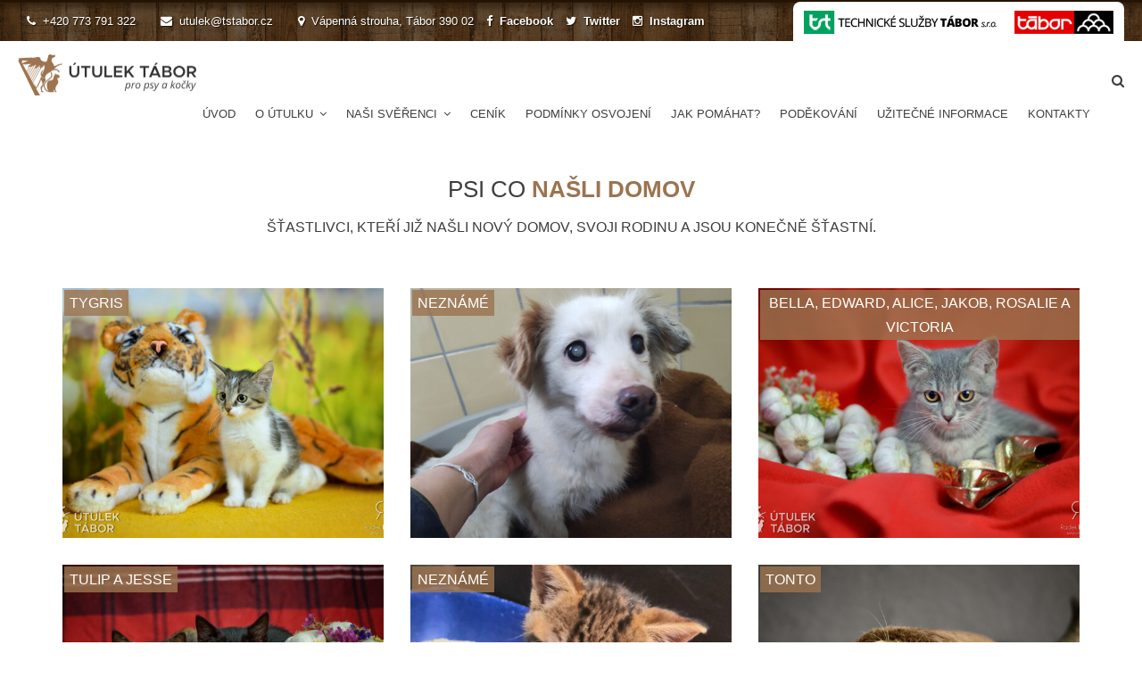

--- FILE ---
content_type: text/html; charset=UTF-8
request_url: https://www.utulektabor.cz/nasli-domov/page/23/
body_size: 8056
content:
<!DOCTYPE html>
<!--[if IE 9]>
<html class="ie ie9" lang="cs-CZ">
<![endif]-->
<html itemscope="itemscope" itemtype="http://schema.org/WebPage" lang="cs-CZ">
    <head>
        <meta charset="UTF-8">
        <meta name="viewport" content="width=device-width, initial-scale=1.0, maximum-scale=1.0, user-scalable=no" />
        <meta name="description" content="Webové stránky útulku pro nalezené psy a kočky, Tábor." />
<meta name="keywords" content="útulek,Tábor,táborský útulek,kočičí útulek, psí útulek,psi a kočky v útulku" />
<meta name="robots" content="index, follow" />
<meta content="index,follow,snippet,archive" name="googlebot" />
<meta name="author" content="Vytvořil HOTdesign  |  www.hotdesign.eu" />
<meta name="google-site-verification" content="JaXZrjDDCDbM4m9PLbxCkvNu7_4r_fRbB78VOWX6B1g" />
<meta name="msvalidate.01" content="FB622841AB6263EAF857EF7124959444" />


        
                    
            <link rel="shortcut icon" href="https://www.utulektabor.cz/wp-content/themes/utulek-tabor/assets/images/icons/favicon.ico">
            <link rel="apple-touch-icon" sizes="72x72" href="https://www.utulektabor.cz/wp-content/themes/utulek-tabor/assets/images/icons/apple-touch-icon72.png">
            <link rel="apple-touch-icon" sizes="114x114" href="https://www.utulektabor.cz/wp-content/themes/utulek-tabor/assets/images/icons/apple-touch-icon144.png">
            
        
        <!--[if lt IE 9]>
        <script src="https://oss.maxcdn.com/libs/html5shiv/3.7.0/html5shiv.js"></script>
        <script src="https://oss.maxcdn.com/libs/respond.js/1.3.0/respond.min.js"></script>
        <![endif]-->
        
        <title>Našli domov | Útulek Tábor &#8211; pro psy a kočky | 23. stránka</title>
<link rel="alternate" type="application/rss+xml" title="Útulek Tábor - pro psy a kočky &raquo; RSS zdroj" href="https://www.utulektabor.cz/feed/" />
<link rel="alternate" type="application/rss+xml" title="Útulek Tábor - pro psy a kočky &raquo; RSS komentářů" href="https://www.utulektabor.cz/comments/feed/" />
<link rel='stylesheet' id='aqpb-view-css-css'  href='https://www.utulektabor.cz/wp-content/plugins/aqua-page-builder/assets/stylesheets/aqpb-view.css?ver=1769030422' type='text/css' media='all' />
<link rel='stylesheet' id='rs-plugin-settings-css'  href='https://www.utulektabor.cz/wp-content/plugins/revslider/rs-plugin/css/settings.css?ver=4.6.5' type='text/css' media='all' />
<style id='rs-plugin-settings-inline-css' type='text/css'>
.tp-caption a{color:#ff7302;text-shadow:none;-webkit-transition:all 0.2s ease-out;-moz-transition:all 0.2s ease-out;-o-transition:all 0.2s ease-out;-ms-transition:all 0.2s ease-out}.tp-caption a:hover{color:#ffa902}
</style>
<link rel='stylesheet' id='ptf-bootstrap-css-css'  href='https://www.utulektabor.cz/wp-content/themes/utulek-tabor/assets/css/bootstrap.min.css?ver=2016' type='text/css' media='all' />
<link rel='stylesheet' id='ptf-simple-line-icons-css'  href='https://www.utulektabor.cz/wp-content/themes/utulek-tabor/assets/css/simple-line-icons.css?ver=2016' type='text/css' media='all' />
<link rel='stylesheet' id='ptf-font-awesome-css'  href='https://www.utulektabor.cz/wp-content/themes/utulek-tabor/assets/css/font-awesome.min.css?ver=2016' type='text/css' media='all' />
<link rel='stylesheet' id='ptf-artcore-css'  href='https://www.utulektabor.cz/wp-content/themes/utulek-tabor/assets/css/artcore.min.css?ver=2016' type='text/css' media='all' />
<link rel='stylesheet' id='ptf-main-styles-css'  href='https://www.utulektabor.cz/wp-content/themes/utulek-tabor/style.css?ver=4.1' type='text/css' media='all' />
<link rel='stylesheet' id='kirki_google_fonts-css'  href='//fonts.googleapis.com/css?family=Roboto:regular,italic,700,%7CMontserrat:regular,700,400,700&#038;subset=latin' type='text/css' media='all' />
<link rel='stylesheet' id='kirki-styles-css'  href='https://www.utulektabor.cz/wp-content/themes/utulek-tabor/framework/includes/kirki/assets/css/kirki-styles.css' type='text/css' media='all' />
<style id='kirki-styles-inline-css' type='text/css'>
body{font-family:Roboto;font-subset:latin;font-weight:400;font-size:15px;}h1,h2,h3,h4,h5,h6{font-family:Montserrat;font-weight:700;}
</style>
<link rel='stylesheet' id='jquery.lightbox.min.css-css'  href='https://www.utulektabor.cz/wp-content/plugins/obrazkovy-box/styles/lightbox.min.cs_CZ.css?ver=1.4.6' type='text/css' media='all' />
<script type='text/javascript'>
/* <![CDATA[ */
var theme_data = {"themeLogo":""};
/* ]]> */
</script>
<script type='text/javascript' src='https://www.utulektabor.cz/wp-includes/js/jquery/jquery.js?ver=1.11.1'></script>
<script type='text/javascript' src='https://www.utulektabor.cz/wp-includes/js/jquery/jquery-migrate.min.js?ver=1.2.1'></script>
<script type='text/javascript' src='https://www.utulektabor.cz/wp-content/plugins/revslider/rs-plugin/js/jquery.themepunch.tools.min.js?ver=4.6.5'></script>
<script type='text/javascript' src='https://www.utulektabor.cz/wp-content/plugins/revslider/rs-plugin/js/jquery.themepunch.revolution.min.js?ver=4.6.5'></script>
<link rel="EditURI" type="application/rsd+xml" title="RSD" href="https://www.utulektabor.cz/xmlrpc.php?rsd" />
<link rel="wlwmanifest" type="application/wlwmanifest+xml" href="https://www.utulektabor.cz/wp-includes/wlwmanifest.xml" /> 

<link rel='canonical' href='https://www.utulektabor.cz/nasli-domov/' />
<link rel='shortlink' href='https://www.utulektabor.cz/?p=112' />
		<script type="text/javascript">
			jQuery(document).ready(function() {
				// CUSTOM AJAX CONTENT LOADING FUNCTION
				var ajaxRevslider = function(obj) {
				
					// obj.type : Post Type
					// obj.id : ID of Content to Load
					// obj.aspectratio : The Aspect Ratio of the Container / Media
					// obj.selector : The Container Selector where the Content of Ajax will be injected. It is done via the Essential Grid on Return of Content
					
					var content = "";

					data = {};
					
					data.action = 'revslider_ajax_call_front';
					data.client_action = 'get_slider_html';
					data.token = '06ed3c1190';
					data.type = obj.type;
					data.id = obj.id;
					data.aspectratio = obj.aspectratio;
					
					// SYNC AJAX REQUEST
					jQuery.ajax({
						type:"post",
						url:"https://www.utulektabor.cz/wp-admin/admin-ajax.php",
						dataType: 'json',
						data:data,
						async:false,
						success: function(ret, textStatus, XMLHttpRequest) {
							if(ret.success == true)
								content = ret.data;								
						},
						error: function(e) {
							console.log(e);
						}
					});
					
					 // FIRST RETURN THE CONTENT WHEN IT IS LOADED !!
					 return content;						 
				};
				
				// CUSTOM AJAX FUNCTION TO REMOVE THE SLIDER
				var ajaxRemoveRevslider = function(obj) {
					return jQuery(obj.selector+" .rev_slider").revkill();
				};

				// EXTEND THE AJAX CONTENT LOADING TYPES WITH TYPE AND FUNCTION
				var extendessential = setInterval(function() {
					if (jQuery.fn.tpessential != undefined) {
						clearInterval(extendessential);
						if(typeof(jQuery.fn.tpessential.defaults) !== 'undefined') {
							jQuery.fn.tpessential.defaults.ajaxTypes.push({type:"revslider",func:ajaxRevslider,killfunc:ajaxRemoveRevslider,openAnimationSpeed:0.3});   
							// type:  Name of the Post to load via Ajax into the Essential Grid Ajax Container
							// func: the Function Name which is Called once the Item with the Post Type has been clicked
							// killfunc: function to kill in case the Ajax Window going to be removed (before Remove function !
							// openAnimationSpeed: how quick the Ajax Content window should be animated (default is 0.3)
						}
					}
				},30);
			});
		</script>
		<style type="text/css">
        .post table td a,
        .page table td a,
         a,
         .widget_calendar #wp-calendar td a,
         .blog-classic .blog-post .post-header .post-title a:hover,
         .blog-isotope .blog-post .blog-title:hover .blog-title-inner,
         .team-item .team-thumb .hover a:hover,
         #sidebar .widget a:hover,
         #projects-filter a:hover,
         .service-icon,
         nav.main-navigation ul a:hover, 
         nav.main-navigation ul .current-menu-item a {
             color:#9c7450;
         }
        .sticky .post-title a {
            color:#9c7450!important;
        }
     
         .read-more:hover {
            color:#9b7e63; 
         }
         footer .footer-widgets .widget_mc4wp_widget form input[type="submit"],
         #sidebar .widget input[type="submit"],
         #sidebar .widget button,
         .blog-classic .blog-post .post-date,
         .progress-bar,
         .btn.btn-accent,
         .team-item .team-thumb .hover {
             background-color:#9c7450;
         }
        #sidebar .widget input[type="submit"],
        #sidebar .widget button {
            border-color:#9c7450;
        }
     
         ::selection {
            background:#9c7450;
        }
     
         ::-moz-selection {
            background:#9c7450;
        }
     </style>  
    </head>
    <body class="paged page page-id-112 page-template page-template-naslidomov page-template-naslidomov-php paged-23 page-paged-23">
        <div class="sidebar-menu-container" id="sidebar-menu-container">
            <div class="sidebar-menu-push">
                <div class="sidebar-menu-overlay"></div>
                <div class="sidebar-menu-inner">
                    <header class="site-header">
                            <div class="top-header">
                                <div class="inner-header clearfix">
                                    <div class="left-header"><i class="fa fa-phone" id="ikony"></i> +420 773 791 322  <span id="ikony"></span> <a href="mailto:utulek@tstabor.cz"><i class="fa fa-envelope" id="ikony"></i> utulek@tstabor.cz</a>  <span id="ikony"> <a href="https://www.google.com/maps/dir//49.3983066,14.6810273/@49.397952,14.6806668,315m/data=!3m1!1e3!4m2!4m1!3e0" target="_blank"></span><i class="fa fa-map-marker" id="ikony"></i> Vápenná strouha, Tábor 390 02</a>  <a href="https://www.facebook.com/UtulekTabor/" target="_blank"><span style="font-weight:600;"><i class="fa fa-facebook" id="ikony"></i> Facebook </span></a>  <a href="https://twitter.com/UtulekTabor" target="_blank"><span style="font-weight:600;"><i class="fa fa-twitter" id="ikony"></i> Twitter </span></a>   <a href="https://www.instagram.com/utulektabor/" target="_blank"><span style="font-weight:600;"><i class="fa fa-instagram" id="ikony"></i> Instagram </span></a></div>
                                    <div class="right-header">
                                        <div class="social">
                                              <a href="https://www.tstabor.cz/" target="_blank"><img width="224" src="https://www.tstabor.cz/loga/tst-logo.jpg" alt="Technické služby Tábor s.r.o."></a>  <a href="http://www.taborcz.eu/" target="_blank"><img width="111" src="https://www.tstabor.cz/loga/tabor-logo.jpg" alt="Město Tábor"></a> 
    
                                        </div>
                                    </div>                                                               
                                </div>
                            </div>
                        <div id="main-header" class="main-header header-sticky">
                            <div class="inner-header clearfix">
                                <div class="logo">
                                    <a href="https://www.utulektabor.cz" title="Útulek Tábor - pro psy a kočky" rel="home">
                                        <img class="logo-holder" src="https://www.utulektabor.cz/wp-content/uploads/2019/05/logo1.png" alt="Útulek Tábor - pro psy a kočky">
                                    </a>
                                </div>
                                <div class="header-right-toggle pull-right visible-sm visible-xs">
                                    <a href="javascript:void(0)" class="side-menu-button"><i class="fa fa-bars"></i></a>
                                </div>
                                
                                                                        <div class="search-menu-button pull-right hidden-sm hidden-xs">
                                            <a href="javascript:void(0)" class="search-link"><i class="fa fa-search"></i></a>
                                            <div class="header-search-wrap">
                                                <form method="get" class="search-form" action="https://www.utulektabor.cz/">
                                                    <input type="text" placeholder="Vyhledat..." name="s" autocomplete="off">
                                                </form>
                                            </div>
                                        </div>
                                                                
                                <nav class="main-navigation pull-right hidden-xs hidden-sm">
                                    <ul id="menu-prvni-menu" class="menu"><li id="menu-item-43" class="menu-item menu-item-type-post_type menu-item-object-page menu-item-43"><a title="Útulek pro nalezené psy, Tábor" href="https://www.utulektabor.cz/">Úvod</a></li>
<li id="menu-item-47" class="menu-item menu-item-type-post_type menu-item-object-page menu-item-has-children menu-item-47"><a title="O našem útulku" href="https://www.utulektabor.cz/o-utulku/">O útulku</a>
<ul class="sub-menu">
	<li id="menu-item-884" class="menu-item menu-item-type-post_type menu-item-object-page menu-item-884"><a href="https://www.utulektabor.cz/newsletter/">Aktuality</a></li>
</ul>
</li>
<li id="menu-item-80" class="menu-item menu-item-type-post_type menu-item-object-page current-menu-ancestor current-menu-parent current_page_parent current_page_ancestor menu-item-has-children menu-item-80"><a title="Všichni naši svěřenci" href="https://www.utulektabor.cz/nasi-sverenci/">Naši svěřenci</a>
<ul class="sub-menu">
	<li id="menu-item-108" class="menu-item menu-item-type-post_type menu-item-object-page menu-item-108"><a href="https://www.utulektabor.cz/aktualne-nalezeni-psi/">Aktuálně nalezení psi</a></li>
	<li id="menu-item-4602" class="menu-item menu-item-type-post_type menu-item-object-page menu-item-4602"><a title="Aktuálně nalezené kočky" href="https://www.utulektabor.cz/aktualne-nalezene-kocky/">Aktuálně nalezené kočky</a></li>
	<li id="menu-item-110" class="menu-item menu-item-type-post_type menu-item-object-page menu-item-110"><a href="https://www.utulektabor.cz/psi-k-adopci/">Psi k adopci</a></li>
	<li id="menu-item-4603" class="menu-item menu-item-type-post_type menu-item-object-page menu-item-4603"><a title="Kočky k adopci" href="https://www.utulektabor.cz/kocky-k-adopci/">Kočky k adopci</a></li>
	<li id="menu-item-114" class="menu-item menu-item-type-post_type menu-item-object-page current-menu-item page_item page-item-112 current_page_item menu-item-114"><a href="https://www.utulektabor.cz/nasli-domov/">Našli domov</a></li>
</ul>
</li>
<li id="menu-item-44" class="menu-item menu-item-type-post_type menu-item-object-page menu-item-44"><a title="Ceník útulku" href="https://www.utulektabor.cz/cenik/">Ceník</a></li>
<li id="menu-item-49" class="menu-item menu-item-type-post_type menu-item-object-page menu-item-49"><a title="Podmínky osvojení" href="https://www.utulektabor.cz/podminky-osvojeni/">Podmínky osvojení</a></li>
<li id="menu-item-45" class="menu-item menu-item-type-post_type menu-item-object-page menu-item-45"><a title="Jak pomáhat?" href="https://www.utulektabor.cz/jak-pomahat/">Jak pomáhat?</a></li>
<li id="menu-item-48" class="menu-item menu-item-type-post_type menu-item-object-page menu-item-48"><a title="Poděkování" href="https://www.utulektabor.cz/podekovani/">Poděkování</a></li>
<li id="menu-item-161" class="menu-item menu-item-type-post_type menu-item-object-page menu-item-161"><a href="https://www.utulektabor.cz/uzitecne-informace/">Užitečné informace</a></li>
<li id="menu-item-46" class="menu-item menu-item-type-post_type menu-item-object-page menu-item-46"><a href="https://www.utulektabor.cz/kontakty/">Kontakty</a></li>
</ul>                                </nav>
                            </div>
                        </div>
                    </header>



<div class="projects">
	<div class="container">	   
<h1 class="nadpish1">Psi co<span class="nadpish1t"> našli domov</span></h1>    
<h2 class="nadpish2k">Šťastlivci, kteří již našli nový domov, svoji rodinu a jsou konečně šťastní.</h2>

<div class="mezera"> </div>	    
		<div class="row" id="projects-grid">
		    
		    		     
			<div class="col-md-4 col-sm-6 project-item nasli-domov ">
				<article class="project-post">
					<a href="https://www.utulektabor.cz/117b/" class="project-link"><div class="project-overlay"></div>
					 <span class="stav3">Tygris</span>
    					<div class="project-hover">
    						<h2 class="project-title blog-title">Tygris &#8211; mazlivý tygřík</h2>
    						<p class="project-category">
    							    						</p>
    					</div>
    					        					<div class="image-placeholder">
        						<img width="600" height="400" src="https://www.utulektabor.cz/wp-content/uploads/2020/10/7065/DSC_5802-600x400.jpg" class="attachment-ptf-blog-grid-thumb wp-post-image" alt="DSC_5802" />        					</div>
    										</a>
				</article>
			</div>
			
					     
			<div class="col-md-4 col-sm-6 project-item nasli-domov ">
				<article class="project-post">
					<a href="https://www.utulektabor.cz/11j/" class="project-link"><div class="project-overlay"></div>
					 <span class="stav3">neznámé</span>
    					<div class="project-hover">
    						<h2 class="project-title blog-title">Zubožená fenečka z Vesců</h2>
    						<p class="project-category">
    							    						</p>
    					</div>
    					        					<div class="image-placeholder">
        						<img width="600" height="400" src="https://www.utulektabor.cz/wp-content/uploads/2023/01/10228/325482261_583287803183340_4615461450434609354_n-600x400.jpg" class="attachment-ptf-blog-grid-thumb wp-post-image" alt="325482261_583287803183340_4615461450434609354_n" />        					</div>
    										</a>
				</article>
			</div>
			
					     
			<div class="col-md-4 col-sm-6 project-item nasli-domov ">
				<article class="project-post">
					<a href="https://www.utulektabor.cz/61-62-63-64-65-66-b/" class="project-link"><div class="project-overlay"></div>
					 <span class="stav3">Bella, Edward, Alice, Jakob, Rosalie a Victoria</span>
    					<div class="project-hover">
    						<h2 class="project-title blog-title">Upíří Twilight koťátka</h2>
    						<p class="project-category">
    							    						</p>
    					</div>
    					        					<div class="image-placeholder">
        						<img width="600" height="400" src="https://www.utulektabor.cz/wp-content/uploads/2020/08/6728/DSC_8491-600x400.jpg" class="attachment-ptf-blog-grid-thumb wp-post-image" alt="DSC_8491" />        					</div>
    										</a>
				</article>
			</div>
			
					     
			<div class="col-md-4 col-sm-6 project-item nasli-domov ">
				<article class="project-post">
					<a href="https://www.utulektabor.cz/40-41d/" class="project-link"><div class="project-overlay"></div>
					 <span class="stav3">Tulip a Jesse</span>
    					<div class="project-hover">
    						<h2 class="project-title blog-title">Tulip a Jesse &#8211; čarovná koťátka</h2>
    						<p class="project-category">
    							    						</p>
    					</div>
    					        					<div class="image-placeholder">
        						<img width="600" height="400" src="https://www.utulektabor.cz/wp-content/uploads/2022/08/9504/DSC_8877-600x400.jpg" class="attachment-ptf-blog-grid-thumb wp-post-image" alt="DSC_8877" />        					</div>
    										</a>
				</article>
			</div>
			
					     
			<div class="col-md-4 col-sm-6 project-item nasli-domov ">
				<article class="project-post">
					<a href="https://www.utulektabor.cz/63f/" class="project-link"><div class="project-overlay"></div>
					 <span class="stav3">neznámé</span>
    					<div class="project-hover">
    						<h2 class="project-title blog-title">Mourovatá malá holčička</h2>
    						<p class="project-category">
    							    						</p>
    					</div>
    					        					<div class="image-placeholder">
        						<img width="600" height="400" src="https://www.utulektabor.cz/wp-content/uploads/2024/09/12403/63-F-600x400.jpg" class="attachment-ptf-blog-grid-thumb wp-post-image" alt="63 F" />        					</div>
    										</a>
				</article>
			</div>
			
					     
			<div class="col-md-4 col-sm-6 project-item nasli-domov ">
				<article class="project-post">
					<a href="https://www.utulektabor.cz/24c/" class="project-link"><div class="project-overlay"></div>
					 <span class="stav3">TONTO</span>
    					<div class="project-hover">
    						<h2 class="project-title blog-title">Tonto &#8211; osamělý jezdec</h2>
    						<p class="project-category">
    							    						</p>
    					</div>
    					        					<div class="image-placeholder">
        						<img width="600" height="400" src="https://www.utulektabor.cz/wp-content/uploads/2021/06/7912/DSC_0520-600x400.jpg" class="attachment-ptf-blog-grid-thumb wp-post-image" alt="DSC_0520" />        					</div>
    										</a>
				</article>
			</div>
			
					     
			<div class="col-md-4 col-sm-6 project-item nasli-domov ">
				<article class="project-post">
					<a href="https://www.utulektabor.cz/jerry-pomahame-s-inzerci/" class="project-link"><div class="project-overlay"></div>
					 <span class="stav3">Jerry</span>
    					<div class="project-hover">
    						<h2 class="project-title blog-title">Jerry &#8211; pomáháme s inzercí</h2>
    						<p class="project-category">
    							    						</p>
    					</div>
    					        					<div class="image-placeholder">
        						<img width="450" height="400" src="https://www.utulektabor.cz/wp-content/uploads/2022/03/9044/274791832_492996599092529_3940145485670465489_n-450x400.jpg" class="attachment-ptf-blog-grid-thumb wp-post-image" alt="274791832_492996599092529_3940145485670465489_n" />        					</div>
    										</a>
				</article>
			</div>
			
					     
			<div class="col-md-4 col-sm-6 project-item nasli-domov ">
				<article class="project-post">
					<a href="https://www.utulektabor.cz/36-38a/" class="project-link"><div class="project-overlay"></div>
					 <span class="stav3">Julinka a Jasmínka</span>
    					<div class="project-hover">
    						<h2 class="project-title blog-title">Julinka a Jasmínka &#8211; mourovatá koťata</h2>
    						<p class="project-category">
    							    						</p>
    					</div>
    					        					<div class="image-placeholder">
        						<img width="600" height="400" src="https://www.utulektabor.cz/wp-content/uploads/2019/10/5487/75462460_613675165836416_6292850541521272832_n-600x400.jpg" class="attachment-ptf-blog-grid-thumb wp-post-image" alt="75462460_613675165836416_6292850541521272832_n" />        					</div>
    										</a>
				</article>
			</div>
			
					     
			<div class="col-md-4 col-sm-6 project-item nasli-domov ">
				<article class="project-post">
					<a href="https://www.utulektabor.cz/61c/" class="project-link"><div class="project-overlay"></div>
					 <span class="stav3">Cassandra</span>
    					<div class="project-hover">
    						<h2 class="project-title blog-title">Cassandra &#8211; dobrá čarodějka</h2>
    						<p class="project-category">
    							    						</p>
    					</div>
    					        					<div class="image-placeholder">
        						<img width="600" height="400" src="https://www.utulektabor.cz/wp-content/uploads/2021/08/8303/DSC_8211-600x400.jpg" class="attachment-ptf-blog-grid-thumb wp-post-image" alt="DSC_8211" />        					</div>
    										</a>
				</article>
			</div>
			
					     
			<div class="col-md-4 col-sm-6 project-item nasli-domov ">
				<article class="project-post">
					<a href="https://www.utulektabor.cz/31b/" class="project-link"><div class="project-overlay"></div>
					 <span class="stav3">Harvey</span>
    					<div class="project-hover">
    						<h2 class="project-title blog-title">Harvey &#8211; kocourek bojínek</h2>
    						<p class="project-category">
    							    						</p>
    					</div>
    					        					<div class="image-placeholder">
        						<img width="600" height="400" src="https://www.utulektabor.cz/wp-content/uploads/2020/05/6394/Harvey-600x400.jpg" class="attachment-ptf-blog-grid-thumb wp-post-image" alt="Harvey" />        					</div>
    										</a>
				</article>
			</div>
			
					     
			<div class="col-md-4 col-sm-6 project-item nasli-domov ">
				<article class="project-post">
					<a href="https://www.utulektabor.cz/56g/" class="project-link"><div class="project-overlay"></div>
					 <span class="stav3">Sabrina</span>
    					<div class="project-hover">
    						<h2 class="project-title blog-title">Sabrina ♥ mladá čarodějka</h2>
    						<p class="project-category">
    							    						</p>
    					</div>
    					        					<div class="image-placeholder">
        						<img width="600" height="400" src="https://www.utulektabor.cz/wp-content/uploads/2025/08/13650/RH1_4345-600x400.jpg" class="attachment-ptf-blog-grid-thumb wp-post-image" alt="RH1_4345" />        					</div>
    										</a>
				</article>
			</div>
			
					     
			<div class="col-md-4 col-sm-6 project-item nasli-domov ">
				<article class="project-post">
					<a href="https://www.utulektabor.cz/44-a-45-g/" class="project-link"><div class="project-overlay"></div>
					 <span class="stav3">Nuala a Nessa</span>
    					<div class="project-hover">
    						<h2 class="project-title blog-title">Nuala a Nessa &#8211; rozmanité Irky</h2>
    						<p class="project-category">
    							    						</p>
    					</div>
    					        					<div class="image-placeholder">
        						<img width="600" height="400" src="https://www.utulektabor.cz/wp-content/uploads/2025/07/13501/RH1_5031-600x400.jpg" class="attachment-ptf-blog-grid-thumb wp-post-image" alt="RH1_5031" />        					</div>
    										</a>
				</article>
			</div>
			
					     
			<div class="col-md-4 col-sm-6 project-item nasli-domov ">
				<article class="project-post">
					<a href="https://www.utulektabor.cz/32a/" class="project-link"><div class="project-overlay"></div>
					 <span class="stav3">Mia</span>
    					<div class="project-hover">
    						<h2 class="project-title blog-title">Mia &#8211; hnědě morovatá-bíla, něžná kočička</h2>
    						<p class="project-category">
    							    						</p>
    					</div>
    					        					<div class="image-placeholder">
        						<img width="600" height="400" src="https://www.utulektabor.cz/wp-content/uploads/2019/10/5473/74487314_447010529283080_4463119676569812992_n-600x400.jpg" class="attachment-ptf-blog-grid-thumb wp-post-image" alt="74487314_447010529283080_4463119676569812992_n" />        					</div>
    										</a>
				</article>
			</div>
			
					     
			<div class="col-md-4 col-sm-6 project-item nasli-domov ">
				<article class="project-post">
					<a href="https://www.utulektabor.cz/12g-2/" class="project-link"><div class="project-overlay"></div>
					 <span class="stav3">Syringa</span>
    					<div class="project-hover">
    						<h2 class="project-title blog-title">Syringa &#8211; šeříkově sladká mourinka</h2>
    						<p class="project-category">
    							    						</p>
    					</div>
    					        					<div class="image-placeholder">
        						<img width="600" height="400" src="https://www.utulektabor.cz/wp-content/uploads/2025/04/13201/RH1_2269-600x400.jpg" class="attachment-ptf-blog-grid-thumb wp-post-image" alt="RH1_2269" />        					</div>
    										</a>
				</article>
			</div>
			
					     
			<div class="col-md-4 col-sm-6 project-item nasli-domov ">
				<article class="project-post">
					<a href="https://www.utulektabor.cz/88b/" class="project-link"><div class="project-overlay"></div>
					 <span class="stav3">Babetka</span>
    					<div class="project-hover">
    						<h2 class="project-title blog-title">Babetka</h2>
    						<p class="project-category">
    							    						</p>
    					</div>
    					        					<div class="image-placeholder">
        						<img width="600" height="400" src="https://www.utulektabor.cz/wp-content/uploads/2020/09/6801/DSC_5059-600x400.jpg" class="attachment-ptf-blog-grid-thumb wp-post-image" alt="DSC_5059" />        					</div>
    										</a>
				</article>
			</div>
			
					     
			<div class="col-md-4 col-sm-6 project-item nasli-domov ">
				<article class="project-post">
					<a href="https://www.utulektabor.cz/27d-28d/" class="project-link"><div class="project-overlay"></div>
					 <span class="stav3">Charlie a Alan</span>
    					<div class="project-hover">
    						<h2 class="project-title blog-title">Charlie a Alan &#8211; dva kotěcí chlapi</h2>
    						<p class="project-category">
    							    						</p>
    					</div>
    					        					<div class="image-placeholder">
        						<img width="600" height="400" src="https://www.utulektabor.cz/wp-content/uploads/2022/07/9337/DSC_0864-600x400.jpg" class="attachment-ptf-blog-grid-thumb wp-post-image" alt="DSC_0864" />        					</div>
    										</a>
				</article>
			</div>
			
					     
			<div class="col-md-4 col-sm-6 project-item nasli-domov ">
				<article class="project-post">
					<a href="https://www.utulektabor.cz/1c/" class="project-link"><div class="project-overlay"></div>
					 <span class="stav3">Meridian</span>
    					<div class="project-hover">
    						<h2 class="project-title blog-title">Meridian &#8211; něžná, křehká a mazlivá kočička</h2>
    						<p class="project-category">
    							    						</p>
    					</div>
    					        					<div class="image-placeholder">
        						<img width="600" height="400" src="https://www.utulektabor.cz/wp-content/uploads/2021/02/7514/DSC_20191-600x400.jpg" class="attachment-ptf-blog-grid-thumb wp-post-image" alt="DSC_2019" />        					</div>
    										</a>
				</article>
			</div>
			
					     
			<div class="col-md-4 col-sm-6 project-item nasli-domov ">
				<article class="project-post">
					<a href="https://www.utulektabor.cz/46e-2/" class="project-link"><div class="project-overlay"></div>
					 <span class="stav3">Wednesday</span>
    					<div class="project-hover">
    						<h2 class="project-title blog-title">Magická Wednesday</h2>
    						<p class="project-category">
    							    						</p>
    					</div>
    					        					<div class="image-placeholder">
        						<img width="600" height="400" src="https://www.utulektabor.cz/wp-content/uploads/2023/09/11042/DSC_0149-600x400.jpg" class="attachment-ptf-blog-grid-thumb wp-post-image" alt="DSC_0149" />        					</div>
    										</a>
				</article>
			</div>
			
					     
			<div class="col-md-4 col-sm-6 project-item nasli-domov ">
				<article class="project-post">
					<a href="https://www.utulektabor.cz/94-96f/" class="project-link"><div class="project-overlay"></div>
					 <span class="stav3">Vanilka, Badyán a Skořice</span>
    					<div class="project-hover">
    						<h2 class="project-title blog-title">Vánoční koření &#8211; Vanilka, Badyán a Skořice</h2>
    						<p class="project-category">
    							    						</p>
    					</div>
    					        					<div class="image-placeholder">
        						<img width="600" height="400" src="https://www.utulektabor.cz/wp-content/uploads/2024/11/12631/RH1_4814-600x400.jpg" class="attachment-ptf-blog-grid-thumb wp-post-image" alt="RH1_4814" />        					</div>
    										</a>
				</article>
			</div>
			
					     
			<div class="col-md-4 col-sm-6 project-item nasli-domov ">
				<article class="project-post">
					<a href="https://www.utulektabor.cz/118e/" class="project-link"><div class="project-overlay"></div>
					 <span class="stav3">Dorotka</span>
    					<div class="project-hover">
    						<h2 class="project-title blog-title">Dorotka &#8211; mazlivé štěně labradora x</h2>
    						<p class="project-category">
    							    						</p>
    					</div>
    					        					<div class="image-placeholder">
        						<img width="600" height="400" src="https://www.utulektabor.cz/wp-content/uploads/2018/11/3944/45487194_691191877934300_1994432471227170816_n-e1541340769995-600x400.jpg" class="attachment-ptf-blog-grid-thumb wp-post-image" alt="45487194_691191877934300_1994432471227170816_n" />        					</div>
    										</a>
				</article>
			</div>
			
					     
			<div class="col-md-4 col-sm-6 project-item nasli-domov ">
				<article class="project-post">
					<a href="https://www.utulektabor.cz/38e-2/" class="project-link"><div class="project-overlay"></div>
					 <span class="stav3">Abraxos</span>
    					<div class="project-hover">
    						<h2 class="project-title blog-title">Abraxos &#8211; dračí bojovník</h2>
    						<p class="project-category">
    							    						</p>
    					</div>
    					        					<div class="image-placeholder">
        						<img width="600" height="400" src="https://www.utulektabor.cz/wp-content/uploads/2023/08/10938/DSC_4784-600x400.jpg" class="attachment-ptf-blog-grid-thumb wp-post-image" alt="DSC_4784" />        					</div>
    										</a>
				</article>
			</div>
			
					     
			<div class="col-md-4 col-sm-6 project-item nasli-domov ">
				<article class="project-post">
					<a href="https://www.utulektabor.cz/62e-2-64e-66e-68-e/" class="project-link"><div class="project-overlay"></div>
					 <span class="stav3">Elle, Beatrix, O-Ren a Bill</span>
    					<div class="project-hover">
    						<h2 class="project-title blog-title">Kill Bill koťátka</h2>
    						<p class="project-category">
    							    						</p>
    					</div>
    					        					<div class="image-placeholder">
        						<img width="600" height="400" src="https://www.utulektabor.cz/wp-content/uploads/2023/10/11210/kolaz-600x400.jpg" class="attachment-ptf-blog-grid-thumb wp-post-image" alt="kolaz" />        					</div>
    										</a>
				</article>
			</div>
			
					     
			<div class="col-md-4 col-sm-6 project-item nasli-domov ">
				<article class="project-post">
					<a href="https://www.utulektabor.cz/101b/" class="project-link"><div class="project-overlay"></div>
					 <span class="stav3">Edison</span>
    					<div class="project-hover">
    						<h2 class="project-title blog-title">Thomas Alva Edison</h2>
    						<p class="project-category">
    							    						</p>
    					</div>
    					        					<div class="image-placeholder">
        						<img width="600" height="400" src="https://www.utulektabor.cz/wp-content/uploads/2020/09/6898/DSC_3868-600x400.jpg" class="attachment-ptf-blog-grid-thumb wp-post-image" alt="DSC_3868" />        					</div>
    										</a>
				</article>
			</div>
			
					     
			<div class="col-md-4 col-sm-6 project-item nasli-domov ">
				<article class="project-post">
					<a href="https://www.utulektabor.cz/9ch/" class="project-link"><div class="project-overlay"></div>
					 <span class="stav3">neznámé</span>
    					<div class="project-hover">
    						<h2 class="project-title blog-title">Mladá fenečka z Měšic</h2>
    						<p class="project-category">
    							    						</p>
    					</div>
    					        					<div class="image-placeholder">
        						<img width="600" height="400" src="https://www.utulektabor.cz/wp-content/uploads/2022/02/8989/272909034_255573426608508_9181753829103562482_n-600x400.jpg" class="attachment-ptf-blog-grid-thumb wp-post-image" alt="272909034_255573426608508_9181753829103562482_n" />        					</div>
    										</a>
				</article>
			</div>
			
					     
			<div class="col-md-4 col-sm-6 project-item nasli-domov ">
				<article class="project-post">
					<a href="https://www.utulektabor.cz/17-f/" class="project-link"><div class="project-overlay"></div>
					 <span class="stav3">Gold</span>
    					<div class="project-hover">
    						<h2 class="project-title blog-title">Gold &#8211; ryzí kocourek</h2>
    						<p class="project-category">
    							    						</p>
    					</div>
    					        					<div class="image-placeholder">
        						<img width="600" height="400" src="https://www.utulektabor.cz/wp-content/uploads/2024/07/11992/0010_RH1_1985-600x400.jpg" class="attachment-ptf-blog-grid-thumb wp-post-image" alt="0010_RH1_1985" />        					</div>
    										</a>
				</article>
			</div>
			
					     
			<div class="col-md-4 col-sm-6 project-item nasli-domov ">
				<article class="project-post">
					<a href="https://www.utulektabor.cz/5l/" class="project-link"><div class="project-overlay"></div>
					 <span class="stav3">Akoya</span>
    					<div class="project-hover">
    						<h2 class="project-title blog-title">Akoya &#8211; zářivá perla</h2>
    						<p class="project-category">
    							    						</p>
    					</div>
    					        					<div class="image-placeholder">
        						<img width="600" height="400" src="https://www.utulektabor.cz/wp-content/uploads/2025/02/12970/RH1_0706-600x400.jpg" class="attachment-ptf-blog-grid-thumb wp-post-image" alt="RH1_0706" />        					</div>
    										</a>
				</article>
			</div>
			
					     
			<div class="col-md-4 col-sm-6 project-item nasli-domov ">
				<article class="project-post">
					<a href="https://www.utulektabor.cz/7f/" class="project-link"><div class="project-overlay"></div>
					 <span class="stav3">Glandula</span>
    					<div class="project-hover">
    						<h2 class="project-title blog-title">Glandula hledá svého anděla &#8211; šmrncovní kočička</h2>
    						<p class="project-category">
    							    						</p>
    					</div>
    					        					<div class="image-placeholder">
        						<img width="600" height="400" src="https://www.utulektabor.cz/wp-content/uploads/2024/06/11940/H01_1744-600x400.jpg" class="attachment-ptf-blog-grid-thumb wp-post-image" alt="H01_1744" />        					</div>
    										</a>
				</article>
			</div>
			
					     
			<div class="col-md-4 col-sm-6 project-item nasli-domov ">
				<article class="project-post">
					<a href="https://www.utulektabor.cz/20g/" class="project-link"><div class="project-overlay"></div>
					 <span class="stav3">neznámé</span>
    					<div class="project-hover">
    						<h2 class="project-title blog-title">Bull fenečka &#8211; nalezená</h2>
    						<p class="project-category">
    							    						</p>
    					</div>
    					        					<div class="image-placeholder">
        						<img width="563" height="400" src="https://www.utulektabor.cz/wp-content/uploads/2020/02/6154/87469711_262968554691178_3226370821345771520_n-563x400.jpg" class="attachment-ptf-blog-grid-thumb wp-post-image" alt="87469711_262968554691178_3226370821345771520_n" />        					</div>
    										</a>
				</article>
			</div>
			
					     
			<div class="col-md-4 col-sm-6 project-item nasli-domov ">
				<article class="project-post">
					<a href="https://www.utulektabor.cz/87f/" class="project-link"><div class="project-overlay"></div>
					 <span class="stav3">Čertík</span>
    					<div class="project-hover">
    						<h2 class="project-title blog-title">Čertík &#8211; černý mazílek</h2>
    						<p class="project-category">
    							    						</p>
    					</div>
    					        					<div class="image-placeholder">
        						<img width="600" height="400" src="https://www.utulektabor.cz/wp-content/uploads/2019/08/5058/69600106_2532470726847513_8664492900681252864_n-600x400.jpg" class="attachment-ptf-blog-grid-thumb wp-post-image" alt="69600106_2532470726847513_8664492900681252864_n" />        					</div>
    										</a>
				</article>
			</div>
			
					     
			<div class="col-md-4 col-sm-6 project-item nasli-domov ">
				<article class="project-post">
					<a href="https://www.utulektabor.cz/66ch/" class="project-link"><div class="project-overlay"></div>
					 <span class="stav3">neznámé</span>
    					<div class="project-hover">
    						<h2 class="project-title blog-title">Jorkšíří holčička</h2>
    						<p class="project-category">
    							    						</p>
    					</div>
    					        					<div class="image-placeholder">
        						<img width="600" height="400" src="https://www.utulektabor.cz/wp-content/uploads/2022/10/9778/310931654_630936788706153_7918723179815284930_n-600x400.jpg" class="attachment-ptf-blog-grid-thumb wp-post-image" alt="310931654_630936788706153_7918723179815284930_n" />        					</div>
    										</a>
				</article>
			</div>
			
									
		</div>
	</div>
	
	        
        <nav class="container page-navigation">
            <div class="spacer-30 clearfix"></div>
            <div class="row">
                <div class="col-sm-12 text-center">
                    <a class="prev page-numbers" href="https://www.utulektabor.cz/nasli-domov/page/22/"><i class="fa fa-angle-left"></i></a>
<a class='page-numbers' href='https://www.utulektabor.cz/nasli-domov/'>1</a>
<span class="page-numbers dots">&hellip;</span>
<a class='page-numbers' href='https://www.utulektabor.cz/nasli-domov/page/22/'>22</a>
<span class='page-numbers current'>23</span>
<a class='page-numbers' href='https://www.utulektabor.cz/nasli-domov/page/24/'>24</a>
<span class="page-numbers dots">&hellip;</span>
<a class='page-numbers' href='https://www.utulektabor.cz/nasli-domov/page/31/'>31</a>
<a class="next page-numbers" href="https://www.utulektabor.cz/nasli-domov/page/24/"><i class="fa fa-angle-right"></i></a>                </div>
            </div>
        </nav>
        
        </div>
<div class="projects">
	<div class="container">	
    <div class="mezera"> </div>		
    <div class="mezera"> </div>
<div class="sekcemenu skupina">
<a href="/aktualne-nalezeni-psi/"><div class="radek span_1_of_6">
<i class="fa fa-paw fa-2x" id="ikonafull"></i>
<h3 class="sluzbynadpisf">Aktuálně nalezení</h3>


	</div></a>
<a href="/hledana-zvirata/"><div class="radek span_1_of_6">
<i class="fa fa-bullhorn fa-2x" id="ikonafull"></i>
<h3 class="sluzbynadpisf">Hledaná zvířata</h3>


	</div></a>
<a href="/psi-k-adopci/"><div class="radek span_1_of_6">
<i class="fa fa-heart fa-2x" id="ikonafull"></i>
<h3 class="sluzbynadpisf">Psi k adopci</h3>


	</div></a>
<a href="/kocky-k-adopci/"><div class="radek span_1_of_6">
<i class="fa fa-heart fa-2x" id="ikonafull"></i>
<h3 class="sluzbynadpisf">Kočky k adopci</h3>


	</div></a>

<a href="/jak-pomahat/"><div class="radek span_1_of_6">
<i class="fa fa-gift fa-2x" id="ikonafull"></i>
<h3 class="sluzbynadpisf">Jak pomáhat</h3>

	</div></a>

<a href="/kontakty/"><div class="radek span_1_of_6">
<i class="fa fa-pencil fa-2x" id="ikonafull"></i>
<h3 class="sluzbynadpisf">Kontakty</h3>

	</div></a>	
</div>





	
    </div>
  </div>  
<footer>

    <div class="footer-copyright">
        <div class="container">
            <div class="row"> 
            <br>                 
                 <div class="col-sm-12"><p>© 2026 <a href="https://www.utulektabor.cz/" title="Útulek pro nalezené psy a kočky v Táboře" alt="Útulek pro nalezené psy a kočky v Táboře">Útulek pro nalezené psy a kočky v Táboře</a>. Všechna práva vyhrazena. | Webové stránky vytvořil a spravuje: <a href="https://www.hotdesign.eu" title="HOTdesign.eu - Tvorba webových stránek, Tábor - Jižní Čechy" alt="HOTdesign.eu - Responzivní webové stránky Tábor, Jižní Čechy" target="_blank"><span style="color: #fff;font-weight:600;">HOTdesign.eu</span></a></p></div>
            </div>
        </div>
    </div>
</footer>

<a href="#" class="go-top"><i class="fa fa-paw fa-2x"></i></a>

</div>

</div>
<nav class="sidebar-menu slide-from-left">
    <div class="nano">
        <div class="content">
            <nav class="responsive-menu">
                <ul id="menu-prvni-menu-1" class=""><li class="menu-item menu-item-type-post_type menu-item-object-page menu-item-43"><a title="Útulek pro nalezené psy, Tábor" href="https://www.utulektabor.cz/">Úvod</a></li>
<li class="menu-item menu-item-type-post_type menu-item-object-page menu-item-has-children menu-item-47"><a title="O našem útulku" href="https://www.utulektabor.cz/o-utulku/">O útulku</a>
<ul class="sub-menu">
	<li class="menu-item menu-item-type-post_type menu-item-object-page menu-item-884"><a href="https://www.utulektabor.cz/newsletter/">Aktuality</a></li>
</ul>
</li>
<li class="menu-item menu-item-type-post_type menu-item-object-page menu-item-has-children menu-item-80"><a title="Všichni naši svěřenci" href="https://www.utulektabor.cz/nasi-sverenci/">Naši svěřenci</a>
<ul class="sub-menu">
	<li class="menu-item menu-item-type-post_type menu-item-object-page menu-item-108"><a href="https://www.utulektabor.cz/aktualne-nalezeni-psi/">Aktuálně nalezení psi</a></li>
	<li class="menu-item menu-item-type-post_type menu-item-object-page menu-item-4602"><a title="Aktuálně nalezené kočky" href="https://www.utulektabor.cz/aktualne-nalezene-kocky/">Aktuálně nalezené kočky</a></li>
	<li class="menu-item menu-item-type-post_type menu-item-object-page menu-item-110"><a href="https://www.utulektabor.cz/psi-k-adopci/">Psi k adopci</a></li>
	<li class="menu-item menu-item-type-post_type menu-item-object-page menu-item-4603"><a title="Kočky k adopci" href="https://www.utulektabor.cz/kocky-k-adopci/">Kočky k adopci</a></li>
	<li class="menu-item menu-item-type-post_type menu-item-object-page menu-item-114"><a href="https://www.utulektabor.cz/nasli-domov/">Našli domov</a></li>
</ul>
</li>
<li class="menu-item menu-item-type-post_type menu-item-object-page menu-item-44"><a title="Ceník útulku" href="https://www.utulektabor.cz/cenik/">Ceník</a></li>
<li class="menu-item menu-item-type-post_type menu-item-object-page menu-item-49"><a title="Podmínky osvojení" href="https://www.utulektabor.cz/podminky-osvojeni/">Podmínky osvojení</a></li>
<li class="menu-item menu-item-type-post_type menu-item-object-page menu-item-45"><a title="Jak pomáhat?" href="https://www.utulektabor.cz/jak-pomahat/">Jak pomáhat?</a></li>
<li class="menu-item menu-item-type-post_type menu-item-object-page menu-item-48"><a title="Poděkování" href="https://www.utulektabor.cz/podekovani/">Poděkování</a></li>
<li class="menu-item menu-item-type-post_type menu-item-object-page menu-item-161"><a href="https://www.utulektabor.cz/uzitecne-informace/">Užitečné informace</a></li>
<li class="menu-item menu-item-type-post_type menu-item-object-page menu-item-46"><a href="https://www.utulektabor.cz/kontakty/">Kontakty</a></li>
</ul>            </nav>
        </div>
    </div>
</nav>
</div>
<script type='text/javascript' src='https://www.utulektabor.cz/wp-content/plugins/aqua-page-builder/assets/javascripts/aqpb-view.js?ver=1769030422'></script>
<script type='text/javascript' src='https://www.utulektabor.cz/wp-content/themes/utulek-tabor/framework/includes/page-builder/assets/javascripts/block-frontend-scripts.js?ver=2016'></script>
<script type='text/javascript' src='https://www.utulektabor.cz/wp-content/themes/utulek-tabor/assets/js/min/bootstrap.min.js?ver=2016'></script>
<script type='text/javascript' src='https://www.utulektabor.cz/wp-content/themes/utulek-tabor/assets/js/min/plugins.min.js?ver=2016'></script>
<script type='text/javascript' src='https://www.utulektabor.cz/wp-content/themes/utulek-tabor/assets/js/min/custom.min.js?ver=2016'></script>
<script type='text/javascript' src='https://www.utulektabor.cz/wp-content/plugins/obrazkovy-box/jquery.touchwipe.min.js?ver=1.4.6'></script>
<script type='text/javascript'>
/* <![CDATA[ */
var JQLBSettings = {"showTitle":"0","showCaption":"0","showNumbers":"0","fitToScreen":"1","resizeSpeed":"400","showDownload":"0","navbarOnTop":"1","marginSize":"0","slideshowSpeed":"4000","prevLinkTitle":"p\u0159edchoz\u00ed obr\u00e1zek","nextLinkTitle":"dal\u0161\u00ed obr\u00e1zek","closeTitle":"zav\u0159\u00edt galerii","image":"Obr\u00e1zek ","of":" z ","download":"St\u00e1hnout"};
/* ]]> */
</script>
<script type='text/javascript' src='https://www.utulektabor.cz/wp-content/plugins/obrazkovy-box/jquery.lightbox.min.js?ver=1.4.6'></script>


</body>
</html>

--- FILE ---
content_type: text/css
request_url: https://www.utulektabor.cz/wp-content/themes/utulek-tabor/assets/css/artcore.min.css?ver=2016
body_size: 9899
content:
	@import "http://fonts.googleapis.com/css?family='Open Sans':400, 700";
	@import "http://fonts.googleapis.com/css?family=Roboto:400, 300, 300italic, 400italic, 500, 700";
	@import "http://fonts.googleapis.com/css?family=Radley:400, 400italic";
.primary-font, body, nav.main-navigation ul li ul.sub-menu li a, nav.responsive-menu ul li .sub-menu a, .artcore-small {
font-family: 'Open Sans','Trebuchet MS', Arial ;
}
.heading-font, a.side-menu-button, nav.main-navigation ul a, nav.responsive-menu a, footer .footer-widgets .widget .subscribe-form .subscribe-submit, .blog-classic .blog-post .post-date span, .read-more, .nav-links a, .blog-search .blog-search-submit, #projects-filter a, h1, h2, h3, h4, h5, h6, .artcore-underline, .artcore-large, .testimonials .testimonial-item .testimonial-author, .btn, .progress-text span {
	font-family: 'Open Sans','Trebuchet MS', Arial ;
}
.serif-font, .team-item .team-content span.role, .client-quote p.description, .blog-classic .blog-post .post-header .post-meta, .blog-isotope .blog-post .blog-meta, #sidebar .recent-post-item .post-meta, .post-formatting .wp-caption .wp-caption-text, .testimonials .testimonial-item p {
	font-family: 'Open Sans','Trebuchet MS', Arial ;
}
.blog-classic .blog-post .post-header .post-title a {
    color: #3e3e3e;
    font-family: 'Open Sans','Trebuchet MS', Arial ;
}
html {
	-webkit-font-smoothing: antialiased;
	-moz-osx-font-smoothing: grayscale;
	font-size: 93.75%
}
body {
	color: #6e6e6e;
	font-size: 15px;
	line-height: 27px;
	text-rendering: optimizeLegibility;
	background: #ffffff
}
body lesshat-selector {
	-lh-property: 0
}
::selection {
	color: #fff;
	background: #9c7450
}
::-moz-selection {
	color: #fff;
	background: #9c7450
}
img::selection {
	background: transparent
}
img::-moz-selection {
	background: transparent
}
a {
	color: #9c7450;
	text-decoration: none;
	-moz-transition: all 150ms;
	-webkit-transition: all 150ms;
	-o-transition: all 150ms;
	transition: all 150ms
}
a:hover {
	color: inherit
}
hr {
	border-color: #dddddd
}
.spacer {
	position: relative;
	display: block;
	margin: 40px 0
}
.spacer-30 {
	margin: 30px 0
}
section {
	padding: 60px 0
}
section.parallax-section {
	padding: 0
}
.parallax-section {
	position: relative
}
.parallax-image {
	position: absolute;
	width: 100%;
	height: 100%;
	background-size: cover;
	background-repeat: no-repeat;
	background-position: top-center;
	background-attachment: fixed;
	z-index: 32
}
.parallax-inner {
	position: relative;
	padding: 60px 0;
	z-index: 33
}
.site-header .inner-header {
	padding: 0 70px
}
@media (max-width: 991px) {
.site-header .inner-header {
	padding: 0 15px
}
}
.site-header .top-header {
	    background: #6b4524;
    color: #ffffff;
    font-size: 13px;
            background-image: url('/img/top.jpg');
    background-repeat-x: repeat;
    border-top: 2px solid #251301;
    text-shadow: 1px 1px 1px #1d1004;
}
.site-header .top-header a {
	color: #fff
}
.site-header .top-header .left-header {
	text-align: left;
	padding: 8px 0;
	float: left
}
@media (max-width: 991px) {
.site-header .top-header .left-header {
	float: none;
	text-align: center
}
}
.site-header .top-header .right-header {
	float: right;
	text-align: right;
	background-color: #ffffff;
	padding: 8px;
	border-top-left-radius:8px;
-webkit-border-top-left-radius:8px;
border-top-right-radius:8px;
-webkit-border-top-right-radius:8px;
}
@media (max-width: 991px) {
.site-header .top-header .right-header {
	float: none;
	text-align: center
}
}
.site-header .top-header .social a {
	display: inline-block;
	padding: 0 4px
}
.site-header .main-header {
	background: #fff
}
.site-header .main-header .logo {
	width: 270px;
	float: left;
	padding: 15px 0
}
.site-header .main-header .logo img {
	width: 100%
}
@-webkit-keyframes "headerAnimation" {
0% {
	margin-top: -70px;
}
100% {
	margin-top: 0;
}
}
@keyframes "headerAnimation" {
0% {
	margin-top: -70px;
}
100% {
	margin-top: 0;
}
}
.header-sticky {
	position: relative;
	background: #fff;
	z-index: 9998;

}
.header-sticky.sticky {
	position: relative;

}
.header-sticky.sticky .logo {
	padding: 22px 0
}
.header-sticky.sticky nav.main-navigation ul li {
	padding: 19px 6px
}
.header-sticky.sticky nav.main-navigation ul li ul.sub-menu li {
	padding: 0
}
.header-sticky.sticky nav.main-navigation ul li ul.sub-menu li a {
	padding: 5px 30px
}
.header-sticky.sticky .search-menu-button {
	margin: 28px 0 30px 15px
}
.header-sticky.sticky .header-right-toggle {
	padding: 29px 0 15px 30px
}
.header-sticky.sticky .header-search-wrap {
	top: 57px
}
.search-menu-button {
	position: relative;
	margin: 31px 0 31px 15px
}
.search-menu-button a {
	color: #3e3e3e
}
.header-search-wrap {
	display: none;
	position: absolute;
	top: 67px;
	right: -10px;
	width: 300px
}
.header-search-wrap form.search-form {
	height: 60px
}
ul, menu, dir {
    display: block;
    list-style-type: disc;
    -webkit-margin-before: 1em;
    -webkit-margin-after: 1em;
    -webkit-margin-start: 0px;
    -webkit-margin-end: 0px;
    -webkit-padding-start: 40px;
}
li {
    display: list-item;
    text-align: -webkit-match-parent;
}
.header-search-wrap form.search-form input {
	width: 100%;
	height: 100%;
	padding: 10px 15px
}
.header-right-toggle {
	padding: 39px 0 39px 30px
}
.header-right-toggle a {
	color: #3e3e3e
}
a.side-menu-button {
	text-transform: uppercase;
	font-weight: 700;
	color: #3e3e3e
}
a.side-menu-button i {
    font-size: 28px !important;
	margin-right: 6px
}
nav.main-navigation {
	position: relative;
	z-index: 20
}
nav.main-navigation ul {
	margin: 0;
	padding: 0;
	list-style: none
}
nav.main-navigation ul li {
	position: relative;
	display: inline-block;
	padding: 21px 4px
}
nav.main-navigation ul li ul.sub-menu, nav.main-navigation ul li ul.children {
	position: absolute;
	top: 82%;
	left: 0;
	width: 260px;
	background: #fff;
	padding: 22px 0;
	-moz-box-shadow: 0px 0px 4px rgba(0, 0, 0, 0.2);
	-webkit-box-shadow: 0px 0px 4px rgba(0, 0, 0, 0.2);
	box-shadow: 0px 0px 4px rgba(0, 0, 0, 0.2);
	visibility: hidden;
	opacity: 0;
	-moz-transform: translate3d(0, 20px, 0);
	-o-transform: translate3d(0, 20px, 0);
	-ms-transform: translate3d(0, 20px, 0);
	-webkit-transform: translate3d(0, 20px, 0);
	transform: translate3d(0, 20px, 0);
	-moz-transition: all 0.3s;
	-webkit-transition: all 0.3s;
	-o-transition: all 0.3s;
	transition: all 0.3s
}
nav.main-navigation ul li ul.sub-menu li, nav.main-navigation ul li ul.children li {
	display: block;
	padding: 0;
	margin: 0
}
nav.main-navigation ul li ul.sub-menu li a, nav.main-navigation ul li ul.children li a {

	font-weight: normal;
	font-size: 14px;
	font-weight: 500;
	padding: 5px 30px
}
nav.main-navigation ul li:hover ul.sub-menu, nav.main-navigation ul li:hover ul.children {
	visibility: visible;
	opacity: 1;
	-moz-transform: translate3d(0, 0, 0);
	-o-transform: translate3d(0, 0, 0);
	-ms-transform: translate3d(0, 0, 0);
	-webkit-transform: translate3d(0, 0, 0);
	transform: translate3d(0, 0, 0)
}
nav.main-navigation ul a {
	font-size: 14px;
	text-transform: uppercase;
	color: #3e3e3e;
	font-weight: 400;
	display: block;
	padding: 10px
}

nav.main-navigation ul a:hover, nav.main-navigation ul .current-menu-item a {
	color: #9c7450
}
nav.main-navigation ul a i {
	margin-left: 7px
}
@media (min-width: 992px) and (max-width: 1200px) {
nav.main-navigation ul a {
	padding: 10px 0
}
}
nav.responsive-menu ul {
	padding: 25px 15px;
	margin: 0;
	list-style: none
}
nav.responsive-menu ul li {
	display: block;
	position: relative
}
nav.responsive-menu ul li .show-submenu {
	position: absolute;
	top: 5px;
	right: 15px;
	cursor: pointer;
	color: #a8a8a8
}
nav.responsive-menu ul li .sub-menu {
	display: none;
	padding: 0 0 0 30px
}
nav.responsive-menu ul li .sub-menu.open {
	display: block
}
nav.responsive-menu ul li .sub-menu li {
	position: relative;
	margin: 0;
	padding: 0 0 0 10px
}
nav.responsive-menu ul li .sub-menu li:before {
	content: '-';
	position: absolute;
	left: 0;
	top: 2px
}
nav.responsive-menu ul li .sub-menu a {
	padding: 2px;
	
}
nav.responsive-menu a {
	font-size: 13px;
	text-transform: uppercase;
	display: block;
	padding: 5px 10px;
	margin: 0;
	color: #6e6e6e
}
.sidebar-menu-inner {
	position: relative;
	overflow: hidden;
	background: #fff
}
.sidebar-menu-container {
	position: relative;
	overflow: hidden
}
.sidebar-menu-push {
	position: relative;
	left: 0;
	z-index: 9999;
	height: 100%;
	-webkit-transition: -webkit-transform 0.5s;
	transition: transform 0.5s
}
.sidebar-menu-overlay {
	position: absolute;
	z-index: 9999;
	top: 0;
	right: 0;
	width: 0;
	height: 0;
	background: rgba(0, 0, 0, 0.3);
	content: '';
	opacity: 0
}
.sidebar-menu-open .sidebar-menu-overlay {
	width: 100%;
	height: 100%;
	opacity: 1;
	-webkit-transition: opacity .5s;
	transition: opacity .5s
}
.sidebar-menu {
	position: fixed;
	top: 0;
	left: 0;
	z-index: 1000;
	visibility: hidden;
	width: 250px;
	height: 100%;
	padding: 0;
	background: #fff;
	-webkit-transition: all 1s;
	transition: all 1s;
	overflow-y: auto
}
.sidebar-menu::after {
	position: absolute;
	top: 0;
	right: 0;
	width: 100%;
	height: 100%;
	background: rgba(0, 0, 0, 0.2);
	content: '';
	opacity: 1
}
.sidebar-menu-open .sidebar-menu::after {
	width: 0;
	height: 0;
	opacity: 0
}
.slide-from-left.sidebar-menu-open .sidebar-menu-push {
	-webkit-transform: translate3d(250px, 0, 0);
	transform: translate3d(250px, 0, 0)
}
.ie9 .slide-from-left .sidebar-menu-push {
	margin-left: 250px
}
.slide-from-left.sidebar-menu {
	z-index: 1
}
.slide-from-left.sidebar-menu-open .slide-from-left.sidebar-menu {
	visibility: visible;
	-webkit-transition: -webkit-transform 0s;
	transition: transform 0s
}
.slide-from-left.sidebar-menu::after {
	display: none
}
@media only screen and (min-width: 40.063em) {
.sidebar-menu {
	width: 320px
}
.slide-from-left.sidebar-menu-open .sidebar-menu-push {
	-webkit-transform: translate3d(320px, 0, 0);
	transform: translate3d(320px, 0, 0)
}
.ie9 .slide-from-left .sidebar-menu-push {
	margin-left: 320px
}
}
footer {
background: #805b3b;
    font-size: 13px;
    color: #f1ebe6;
        background-image: url('/img/footer.jpg');
    background-repeat-x: repeat;
    border-top: 2px solid #251301;
     text-shadow: 1px 1px 1px #1d1004;
}
footer a, footer a:focus {
	color: #fff
}
footer a:hover, footer a:focus:hover {
	color: #fff
}
footer .footer-widgets {
	padding-top: 80px
}
footer .footer-widgets .widget {
	margin-bottom: 50px
}
footer .footer-widgets .widget .image-placeholder {
	display: block;
	margin-bottom: 25px;
	width: 174px
}
footer .footer-widgets .widget select {
	width: 100%
}
footer .footer-widgets .widget select, footer .footer-widgets .widget input[type="text"], footer .footer-widgets .widget textarea {
	padding: 10px;
	background-color: #313131;
	border: none
}
footer .footer-widgets .widget img {
	max-width: 100%;
	height: auto
}
footer .footer-widgets .widget .image-placeholder img {
	width: 100%;
	height: auto
}
footer .footer-widgets .widget .wp-caption {
	background-color: #313131
}
footer .footer-widgets .widget .wp-caption-text {
	padding: 2px 5px
}
footer .footer-widgets .widget .widget-title {
	font-size: 15px;
	letter-spacing: 1px;
	color: #fff;
	margin: 0 0 25px 0
}
footer .footer-widgets .widget ul {
	padding: 0;
	margin: 0;
	list-style: none
}
footer .footer-widgets .widget ul li ul {
	padding: 0 0 0 40px
}
footer .footer-widgets .widget ul li {
	margin-bottom: 2px;
	display: block
}
footer .footer-widgets .widget ul li:before {
	font-size: 10px;
	font-family: 'FontAwesome';
	content: '\f0a9';
	display: inline-block;
	margin-right: 7px
}
footer .footer-widgets .widget.widget_rss ul li {
	margin-bottom: 25px
}
footer .footer-widgets .widget.widget_rss ul li:last-child {
	margin-bottom: 0
}
footer .footer-widgets .widget.widget_rss ul li:before, footer .footer-widgets .flickr-feed .flickr-images li:before, footer .footer-widgets .recent-projects-widget .recent-projects li:before {
	display: none
}
footer .footer-widgets .flickr-feed .flickr-images li, footer .footer-widgets .recent-projects-widget .recent-projects li {
	display: inline-block
}
footer .footer-widgets .widget_calendar #wp-calendar thead {
	background-color: #313131
}
footer .footer-widgets .widget_calendar #calendar_wrap, footer .footer-widgets .widget_calendar #wp-calendar tr, footer .footer-widgets .widget_calendar #wp-calendar caption {
	border-color: #666
}
footer .footer-widgets .widget_calendar #wp-calendar td a {
	color: #fff
}
footer .footer-widgets .widget_mc4wp_widget form {
	position: relative;
	margin-top: 20px
}
footer .footer-widgets .widget_mc4wp_widget form input[type="text"], footer .footer-widgets .widget_mc4wp_widget form input[type="email"] {
	background: #313131;
	border: none;
	padding: 10px 15px;
	width: 100%;
	height: 47px;
	line-height: normal
}
footer .footer-widgets .widget_mc4wp_widget form input[type="submit"] {
	position: absolute;
	bottom: 0;
	right: 0;
	background: #9c7450;
	padding: 10px 15px;
	border: none;
	outline: none;
	color: #fff;
	font-size: 12px;
	text-transform: uppercase
}
footer .footer-copyright {
	padding: 3px 0
}
.team-item {
	overflow: hidden;
	margin-bottom: 30px
}
.team-item .team-thumb {
	position: relative;
	overflow: hidden;
	cursor: pointer
}
.team-item .team-thumb img {
	width: 100%;
	display: block
}
.team-item .team-thumb .overlay {
	position: absolute;
	top: 0;
	left: 0;
	width: 100%;
	height: 100%;
	background: rgba(0, 0, 0, 0.4);
	z-index: 5;
	visibility: hidden;
	opacity: 0;
	-moz-transition: all 0.4s;
	-webkit-transition: all 0.4s;
	-o-transition: all 0.4s;
	transition: all 0.4s
}
.team-item .team-thumb .hover {
	position: absolute;
	bottom: 0;
	left: 0;
	width: 100%;
	text-align: center;
	background: #9c7450;
	padding: 10px 15px;
	opacity: 0;
	visibility: hidden;
	-webkit-transform: translate3d(0, 100px, 0);
	-moz-transform: translate3d(0, 100px, 0);
	-o-transform: translate3d(0, 100px, 0);
	-ms-transform: translate3d(0, 100px, 0);
	transform: translate3d(0, 100px, 0);
	-moz-transition: all 0.4s;
	-webkit-transition: all 0.4s;
	-o-transition: all 0.4s;
	transition: all 0.4s;
	z-index: 6
}
.team-item .team-thumb .hover a {
	color: #fff;
	border: 1px solid #fff;
	width: 30px;
	height: 30px;
	line-height: 30px;
	text-align: center;
	-webkit-border-radius: 30px;
	-webkit-background-clip: padding-box;
	-moz-border-radius: 30px;
	-moz-background-clip: padding;
	border-radius: 30px;
	background-clip: padding-box;
	display: inline-block;
	margin: 5px;
	font-size: 12px
}
.team-item .team-thumb .hover a:hover {
	background: #fff;
	color: #9c7450
}
.team-item .team-thumb:hover .overlay {
	visibility: visible;
	opacity: 1
}
.team-item .team-thumb:hover .hover {
	opacity: 1;
	visibility: visible;
	-webkit-transform: translate3d(0, 0, 0);
	-moz-transform: translate3d(0, 0, 0);
	-o-transform: translate3d(0, 0, 0);
	-ms-transform: translate3d(0, 0, 0);
	transform: translate3d(0, 0, 0)
}
.team-item .team-content {
	margin-top: 20px;
	text-align: center
}
.team-item .team-content span.role {
	color: #a8a8a8;
	font-style: italic
}
.team-item .team-content h5 {
	font-size: 18px
}
.team-item .team-content h5:after {
	display: block;
	content: '';
	width: 30px;
	height: 1px;
	background: #dddddd;
	margin-left: auto;
	margin-right: auto;
	margin-top: 15px
}
.client-quote {
	background: #fff;
	padding: 30px;
	text-align: center
}
.client-quote p.description {
	font-style: italic;
	font-size: 16px;
	margin-bottom: 25px
}
.client-quote p.description:before {
	margin-bottom: 10px;
	display: block;
	font-family: 'FontAwesome';
	content: "\f10d";
	color: #a8a8a8
}
.client-quote p:last-child {
	margin-bottom: 0
}
.blog-isotope.row {
	margin-left: 0;
	margin-right: 0
}
.blog-classic {
	padding-right: 35px
}
@media (max-width: 991px) {
.blog-classic {
	padding: 0 15px
}
}
.blog-classic .blog-post {
	margin-bottom: 40px
}
.blog-classic .blog-post .post-thumb {
	overflow: hidden;
		height: 395px;
	margin-bottom: 10px
}
.vyskath {
    min-height: 395px;
    background: #000;
}
.blog-classic .blog-post .post-thumb img {
	max-width: 100%;
	-webkit-border-radius: 6px;
-moz-border-radius: 6px;
border-radius: 6px;
	height: auto
}
.blog-classic .blog-post .post-date {
	background: #9c7450;
	color: #fff;
	width: 80px;
	text-align: center;
	padding: 15px 10px;
	float: left;
	-webkit-border-radius: 55px;
-moz-border-radius: 55px;
border-radius: 55px;
	margin-right: 30px
}
.blog-classic .blog-post .post-date span {
	display: block
}
.blog-classic .blog-post .post-date span.day {
	font-size: 24px
}
@media (max-width: 767px) {
.blog-classic .blog-post .post-date {
	display: none
}
}
.blog-classic .blog-post .post-content {
	margin-top: 20px
}
.blog-classic .blog-post .post-content .right {
	overflow: hidden
}
.blog-classic .blog-post .post-header {
	border-bottom: 1px solid #dddddd;
	margin-bottom: 15px
}
.blog-classic .blog-post .post-header .post-title {
	margin: 5px 0 0 0;
	font-size: 22px;
	
}
.blog-classic .blog-post .post-header .post-title a {
	color: #3e3e3e
}
.blog-classic .blog-post .post-header .post-title a:hover {
	color: #9c7450
}
.blog-classic .blog-post .post-header .post-meta {
	padding: 10px 0 15px 0;
	display: block;
	font-style: italic;
	color: #a8a8a8
}
.blog-classic .blog-post .post-header .post-meta a {
	color: #a8a8a8
}
.blog-isotope .blog-post {
	margin-bottom: 20px
}
.blog-isotope .blog-post span.blog-thumb {
	position: relative;
	overflow: hidden;
	z-index: 25;
	margin-bottom: 20px;
	display: block
}
.blog-isotope .blog-post span.blog-thumb img {
	-lh-property: 0;
	width: -webkit-calc(100% + 40px);
	width: -moz-calc(100% + 40px);
	width: calc(100% + 40px);
	height: auto;
	max-width: none;
	-webkit-transform: translate3d(-30px, 0, 0);
	-moz-transform: translate3d(-30px, 0, 0);
	-o-transform: translate3d(-30px, 0, 0);
	-ms-transform: translate3d(-30px, 0, 0);
	transform: translate3d(-30px, 0, 0);
	-webkit-transition: opacity 0.35s, -webkit-transform 0.35s;
	-moz-transition: opacity 0.35s, -moz-transform 0.35s;
	-o-transition: opacity 0.35s, -o-transform 0.35s;
	transition: opacity 0.35s, -webkit-transform 0.35s, -moz-transform 0.35s, -o-transform 0.35s, transform 0.35s
}
.blog-isotope .blog-post span.blog-thumb .hover {
	display: block;
	position: absolute;
	top: 0;
	left: 0;
	width: 100%;
	height: 100%;
	background: rgba(0, 0, 0, 0.4);
	visibility: hidden;
	zoom: 1;
	-webkit-opacity: 0;
	-moz-opacity: 0;
	opacity: 0;
	filter: alpha(opacity=0);
	z-index: 26
}
.blog-isotope .blog-post .blog-title .blog-title-inner {
	color: #3e3e3e;
	display: block;
	line-height: 1.45em;
	margin-bottom: 10px;
	font-family: 'Open Sans','Trebuchet MS', Arial;
	font-weight: 400;
	font-size: 14px !important;
	
}
.blog-isotope .blog-post .blog-title:hover .blog-thumb img {
	-webkit-transform: translate3d(0, 0, 0);
	-moz-transform: translate3d(0, 0, 0);
	-o-transform: translate3d(0, 0, 0);
	-ms-transform: translate3d(0, 0, 0);
	transform: translate3d(0, 0, 0)
}
.blog-isotope .blog-post .blog-title:hover .hover {
	visibility: visible;
	zoom: 1;
	-webkit-opacity: 1;
	-moz-opacity: 1;
	opacity: 1;
	filter: alpha(opacity=100)
}
.blog-isotope .blog-post .blog-title:hover .blog-title-inner {
	color: #9c7450
}
.blog-isotope .blog-post .blog-meta {
	color: #a8a8a8;
	;
	font-size: 15px;
	display: block;
	font-style: italic;
	font-weight: normal;
	margin-bottom: 10px
}
.blog-isotope .blog-post .blog-meta a {
	color: #a8a8a8
}
.read-more {
	text-transform: uppercase;
	font-weight: 700;
	font-size: 12px
}
.read-more:hover {
	color: #eb955c
}
.nav-links .nav-previous {
	float: left
}
.nav-links .nav-next {
	float: right
}
.nav-links a {
	font-weight: 700;
	font-size: 12px;
	text-transform: uppercase;
	color: #a8a8a8
}
.blog-search {
	position: relative
}
.blog-search .blog-search-field {
	width: 100%;
	padding: 10px
}
.blog-search .blog-search-submit {
	position: absolute;
	top: 0;
	right: 0;
	border: none;
	outline: none;
	background: #9c7450;
	padding: 12px 20px;
	text-transform: uppercase;
	color: #fff;
	font-weight: 700;
	font-size: 12px
}
.comment-head {
	margin: 40px 0 10px 0
}
.comment-list {
	padding: 0;
	margin: 0;
	list-style: none
}
.comment-list ul {
	list-style: none
}
.comment-list .comment {
	margin: 40px 0
}
.comment-list .children {
	margin-left: 20px
}
.comment-list .children li:last-child {
	margin-bottom: 0
}
.comment-meta {
	position: relative;
	margin-bottom: 15px;
	color: inherit;
	background: inherit;
	font-size: inherit
}
.comment-meta .comment-author {
	font-size: 14px;
	text-transform: uppercase;
	font-weight: 600;
	display: block
}
.comment-meta .comment-author a {
	color: #3e3e3e
}
.comment-meta .comment-author a:hover {
	color: #717171
}
.comment-meta .comment-author .says {
	display: none
}
.comment-meta .comment-awaiting-moderation {
	margin: 10px 0;
	display: block;
	font-style: italic;
	color: #a8a8a8
}
.comment-body {
	position: relative
}
.comment-body .reply {
	position: absolute;
	top: 0;
	right: 0;
	font-size: 13px;
	text-transform: none
}
.comment-body .reply a {
	color: #3e3e3e
}
.comment-body .reply a:hover {
	color: #9c7450
}
.comment-meta .comment-metadata {
	font-size: 13px
}
.comment-meta .comment-metadata a {
	display: inline-block;
	color: #3e3e3e
}
.comment-meta .comment-metadata a:after {
	content: '/';
	color: #a8a8a8;
	margin: 0 7px
}
.comment-meta .comment-metadata a:last-child:after {
	display: none
}
.comment-content {
	overflow: hidden
}
.comment-content p {
	margin-bottom: 0
}
.comment-author img {
	display: block;
	float: left;
	margin: 0 30px 30px 0;
	width: 70px;
	height: auto;
	overflow: hidden;
	-webkit-border-radius: 70px;
	-webkit-background-clip: padding-box;
	-moz-border-radius: 70px;
	-moz-background-clip: padding;
	border-radius: 70px;
	background-clip: padding-box
}
.comment-form fieldset {
	margin-top: 20px
}
.comment-form input[type="text"], .comment-form input[type="url"], .comment-form input[type="email"], .comment-form textarea {
	width: 100%
}
.contact-map-wrapper {
	padding-bottom: 0
}
h4.contact-heading {
	font-size: 24px;
	margin-bottom: 40px
}
.wpcf7 input[type="text"], .wpcf7 input[type="tel"], .wpcf7 input[type="email"], .wpcf7 textarea, .contact-form input[type="text"], .contact-form input[type="tel"], .contact-form input[type="email"], .contact-form textarea {
	width: 100%;
	margin-bottom: 30px;
	display: block
}
.wpcf7 textarea, .contact-form textarea {
	min-height: 150px
}
.wpcf7-not-valid {
	border-color: red
}
span.wpcf7-not-valid-tip {
	display: none
}
div.wpcf7-validation-errors {
	border: 0;
	color: red
}
div.wpcf7-mail-sent-ok {
	border: 0;
	color: green
}
div.wpcf7-response-output {
	padding: 0;
	margin: 15px 0 0 0
}
.projects-holder article.project-post {
	padding: 0 !important;
	margin: 0;
	float: left
}
@media (max-width: 991px) {
.projects-holder article.project-post {
	width: 49.99%
}
}
@media (max-width: 767px) {
.projects-holder article.project-post {
	width: 100%
}
}
.projects-grid {
	padding-left: 55px;
	padding-right: 55px
}
.page-template-template-projects-full .projects {
	padding-bottom: 0
}
.container-fluid .projects-grid, .container-fluid .project-item {
	padding: 0
}
.projects .project-post {
	margin-bottom: 30px
}
.projects .container-fluid {
	padding: 0
}
.container-fluid .project-post {
	margin: 0
}
.page-template-template-projects-full .col-md-4 {
	width: 33.2%
}
.page-template-template-projects-full .col-md-4 img {
	width: 100.5%
}
@media (max-width: 768px) {
.page-template-template-projects-full .col-md-4 {
	width: 50%
}
.page-template-template-projects-full .col-md-4 img {
	width: 100%
}
}
#projects-filter {
	margin: 0 0 60px 0;
	padding: 0;
	list-style: none
}
#projects-filter li {
	display: inline-block
}
#projects-filter a {
	    font-weight: 400;
    font-size: 15px;
	color: #6b4524;
	text-transform: uppercase;
	padding: 5px 0;
	margin: 10px 15px;
	border-bottom: 1px solid #dddddd
}
#projects-filter a:hover {
	color: #9c7450
}
#projects-filter a.active {
	cursor: default;
	color: #6b4524;
	border-bottom: 2px solid #dabba1;
}
article.project-post {
	position: relative;
	overflow: hidden
}
article.project-post .image-placeholder {
	position: relative;
	z-index: 30;
	-lh-property: 0;
	width: 94%;
	width: -webkit-calc(100% + 60px);
	width: -moz-calc(100% + 60px);
	width: calc(100% + 60px);
	-webkit-transform: translate3d(-30px, 0, 0);
	-moz-transform: translate3d(-30px, 0, 0);
	-o-transform: translate3d(-30px, 0, 0);
	-ms-transform: translate3d(-30px, 0, 0);
	transform: translate3d(-30px, 0, 0);
	-webkit-transition: all 0.35s;
	-moz-transition: all 0.35s;
	-o-transition: all 0.35s;
	transition: all 0.35s
}
article.project-post .image-placeholder img {
	position: relative;
	width: 100%;
	height: auto;
	-moz-border-radius: 8px;
-webkit-border-radius: 8px;
border-radius: 8px;
	display: block
}
article.project-post .project-overlay {
	position: absolute;
	top: 0;
	left: 0;
	width: 100%;
	height: 100%;
	z-index: 31;
	background: rgba(0, 0, 0, 0.7);
	visibility: hidden;
	zoom: 1;
	-webkit-opacity: 0;
	-moz-opacity: 0;
	opacity: 0;
	filter: alpha(opacity=0);
	-webkit-transition: all 0.2s;
	-moz-transition: all 0.2s;
	-o-transition: all 0.2s;
	transition: all 0.2s
}
article.project-post .project-hover {
	position: absolute;
	width: 100%;
	bottom: 0;
	left: 0;
	padding: 30px;
	z-index: 32
}
article.project-post .project-hover h2.project-title {
	font-size: 18px;
	color: #fff;
	margin-bottom: 5px;
	;
	visibility: hidden;
	zoom: 1;
	-webkit-opacity: 0;
	-moz-opacity: 0;
	opacity: 0;
	filter: alpha(opacity=0);
	-webkit-transform: translate3d(0, 180px, 0);
	-moz-transform: translate3d(0, 180px, 0);
	-o-transform: translate3d(0, 180px, 0);
	-ms-transform: translate3d(0, 180px, 0);
	transform: translate3d(0, 180px, 0);
	-moz-transition: all 0.3s;
	-webkit-transition: all 0.3s;
	-o-transition: all 0.3s;
	transition: all 0.3s
}
article.project-post .project-hover p.project-category {
	margin-bottom: 0;
	color: #fff;
	visibility: hidden;
	zoom: 1;
	-webkit-opacity: 0;
	-moz-opacity: 0;
	opacity: 0;
	filter: alpha(opacity=0);
	-webkit-transform: translate3d(0, 180px, 0);
	-moz-transform: translate3d(0, 180px, 0);
	-o-transform: translate3d(0, 180px, 0);
	-ms-transform: translate3d(0, 180px, 0);
	transform: translate3d(0, 180px, 0);
	-moz-transition: all 0.6s;
	-webkit-transition: all 0.6s;
	-o-transition: all 0.6s;
	transition: all 0.6s
}
article.project-post:hover .image-placeholder {
	-webkit-transform: translate3d(0, 0, 0);
	-moz-transform: translate3d(0, 0, 0);
	-o-transform: translate3d(0, 0, 0);
	-ms-transform: translate3d(0, 0, 0);
	transform: translate3d(0, 0, 0);
	-webkit-transition: all 0.4s;
	-moz-transition: all 0.4s;
	-o-transition: all 0.4s;
	transition: all 0.4s;
	-webkit-transition: all 0.4;
	-o-transition: all 0.4;
	transition: all 0.4
}
article.project-post:hover .project-overlay {
	visibility: visible;
	zoom: 1;
	-webkit-opacity: 1;
	-moz-opacity: 1;
	opacity: 1;
	filter: alpha(opacity=100)
}
article.project-post:hover h2.project-title {
	visibility: visible;
	zoom: 1;
	-webkit-opacity: 1;
	-moz-opacity: 1;
	opacity: 1;
	filter: alpha(opacity=100);
	-webkit-transform: translate3d(0, 0, 0);
	-moz-transform: translate3d(0, 0, 0);
	-o-transform: translate3d(0, 0, 0);
	-ms-transform: translate3d(0, 0, 0);
	transform: translate3d(0, 0, 0)
}
article.project-post:hover p.project-category {
	visibility: visible;
	zoom: 1;
	-webkit-opacity: 1;
	-moz-opacity: 1;
	opacity: 1;
	filter: alpha(opacity=100);
	-webkit-transform: translate3d(0, 0, 0);
	-moz-transform: translate3d(0, 0, 0);
	-o-transform: translate3d(0, 0, 0);
	-ms-transform: translate3d(0, 0, 0);
	transform: translate3d(0, 0, 0)
}
.project-single h4.project-title {
	margin-bottom: 30px;
	font-size: 24px
}
.project-single .project-description {
	margin-bottom: 30px
}
.project-single .project-services {
	margin-bottom: 40px
}
.project-single .project-detail-item {
	margin-bottom: 10px;
	font-size: 13px
}
.project-single .project-detail-item:before, .project-single .project-detail-item:after {
	content: " ";
	display: table
}
.project-single .project-detail-item:after {
	clear: both
}
.project-single .project-detail-item * {
	color: #a8a8a8
}
.project-single .project-detail-item .left {
	float: left;
	width: 120px
}
.project-single .project-detail-item .left i {
	width: 25px
}
.project-single .project-detail-item .right {
	overflow: hidden
}
.project-single .project-detail-item a {
	display: inline-block
}
.project-single .project-detail-item a:after {
	content: ', ';
	margin-right: 5px
}
.project-single .project-detail-item a:last-child:after {
	content: ''
}
.project-single .project-detail-item a:hover {
	text-decoration: underline
}
.project-image-placeholder {
	overflow: hidden;
	margin-bottom: 30px
}
.project-image-placeholder img {
	width: 100%
}
.project-nav {
	position: relative;
	display: block;
	text-align: center;
	height: 41px;
	margin: 40px 0 0 0
}
.project-nav a {
	text-transform: uppercase;
	font-weight: 700;
	font-size: 12px;
	padding: 12px 30px;
	-webkit-border-radius: 0;
	-webkit-background-clip: padding-box;
	-moz-border-radius: 0;
	-moz-background-clip: padding;
	border-radius: 0;
	background-clip: padding-box;
	-moz-box-shadow: none;
	-webkit-box-shadow: none;
	box-shadow: none
}
.project-nav .project-prev {
	position: absolute;
	left: 0;
	top: 0;
	width: auto
}
.project-nav .project-prev i {
	margin-right: 10px
}
.project-nav .project-next {
	position: absolute;
	right: 0;
	top: 0;
	width: auto
}
.project-nav .project-next i {
	margin-left: 10px
}
.project-nav .project-button {
	position: relative;
	display: inline-block
}
.project-nav .project-button a {
	color: #3e3e3e;
	font-size: 30px;
	vertical-align: middle;
	white-space: nowrap
}
.page-navigation span, .page-navigation a {
	display: inline-block;
	width: 35px;
	height: 35px;
	line-height: 35px;
	text-align: center;
	border: 2px solid #ddd;
	color: #ddd;
	font-weight: bold
}
.page-navigation span:hover, .page-navigation a:hover, .page-navigation .current {
	color: #3e3e3e;
	border-color: #3e3e3e
}
.page-content img {
	max-width: 100%;
	height: auto
}
#sidebar {
	padding-left: 50px
}
@media (max-width: 991px) {
#sidebar {
	padding: 0 15px
}
}
#sidebar .widget {
	position: relative;
	display: block;
	width: 100%;
	margin-bottom: 50px
}
#sidebar .widget:last-of-type {
	margin-bottom: 0
}
#sidebar .widget select, #sidebar .widget input[type="text"], #sidebar .widget textarea {
	width: 100%
}
#sidebar .widget input[type="submit"], #sidebar .widget button {
	background: #9c7450;
	border-color: #9c7450;
	outline: none;
	color: #fff
}
#sidebar .widget_text img {
	max-width: 100%;
	height: auto
}
#sidebar .widget .wp-caption {
	background-color: #ddd
}
#sidebar .widget .wp-caption-text {
	padding: 2px 5px
}
#sidebar .widget ul {
	padding: 0;
	margin: 0;
	list-style: none
}
#sidebar .widget ul li ul {
	padding: 0 0 0 40px
}
#sidebar .widget li {
	padding: 4px 0;
	border-bottom: 1px dashed #e0d2c6
}
#sidebar .widget li:last-child {
	border-bottom: none
}
#sidebar .widget_rss li {
	padding: 0;
	border: none;
	margin-bottom: 25px
}
#sidebar .widget_rss li:last-child {
	margin-bottom: 0
}
#sidebar .widget a {
	color: #3e3e3e
}
#sidebar .widget a:hover {
	color: #9c7450
}
#sidebar .recent-posts-widget li {
	padding: 0;
	border: none;
	line-height: 130% !important;
	margin-bottom: 30px
}
#sidebar .recent-post-item:before, #sidebar .recent-post-item:after {
	content: " ";
	display: table
}
#sidebar .recent-post-item:after {
	clear: both
}
#sidebar .recent-post-item img {

	float: left;
	width: 70px;
  height: 67px;
  -webkit-border-radius: 55px;
  -moz-border-radius: 55px;
  border-radius: 55px;
  border: 5px solid #eed8ca; 
	margin-right: 15px;
}
#sidebar .recent-post-item img:hover {
  border: 5px solid #c7a587; 
}
#sidebar .recent-post-item .post-meta {
	float: none;
	display: block;
	color: #a8a8a8;
	font-style: italic;
	font-size: 13px
}
#sidebar .widget-title {
	font-size: 14px;
	margin: 0 0 25px 0
}
.flickr-feed .flickr-images, .recent-projects-widget .recent-projects {
	padding: 0;
	margin: 0;
	list-style: none
}
#sidebar .recent-projects-widget li {
	padding: 0;
	border: none
}
.flickr-feed .flickr-images li, .recent-projects-widget li {
	display: inline-block
}
.flickr-feed .flickr-images li.small-thumb, .recent-projects-widget li {
	width: 80px;
	height: 80px;
	margin: 0 5px 0 0
}
.flickr-feed .flickr-images li.small-thumb img, .recent-projects-widget li img {
	max-width: 100%;
	display: block;
	zoom: 1;
	-webkit-opacity: 1;
	-moz-opacity: 1;
	opacity: 1;
	filter: alpha(opacity=100);
	-moz-transition: all 0.35s;
	-webkit-transition: all 0.35s;
	-o-transition: all 0.35s;
	transition: all 0.35s
}
.flickr-feed .flickr-images li.small-thumb:hover img, .recent-projects-widget li:hover img {
	zoom: 1;
	-webkit-opacity: 0.7;
	-moz-opacity: 0.7;
	opacity: 0.7;
	filter: alpha(opacity=70)
}
.section-header {
	padding-bottom: 0px
}
.section-header h3 {
	margin-top: 0
}
.projects {
	padding: 30px 0 60px 0
}
.parallax-section .section-header h3 {
	color: #fff
}
.single-image {
	overflow: hidden
}
.single-image img {
	max-width: 100%
}
.post:before, .post:after, .page-content:before, .page-content:after {
	content: " ";
	display: table
}
.post:after, .page-content:after {
	clear: both
}
.post code, .page-content code {
	background-color: #eeeeee;
	color: #333333;
	font-size: 11px;
	-webkit-border-radius: 1px;
	-webkit-background-clip: padding-box;
	-moz-border-radius: 1px;
	-moz-background-clip: padding;
	border-radius: 1px;
	background-clip: padding-box
}
.post kbd, .page-content kbd {
	-webkit-border-radius: 1px;
	-webkit-background-clip: padding-box;
	-moz-border-radius: 1px;
	-moz-background-clip: padding;
	border-radius: 1px;
	background-clip: padding-box
}
.post img, .page-content img {
	max-width: 100%;
	height: auto
}
.post img.alignleft, .post img.alignright, .page-content img.alignleft, .page-content img.alignright {
	position: relative;
	vertical-align: text-top;
	margin-right: 30px;
	margin-bottom: 15px;
	line-height: 1;
	top: 5px;
	float: left
}
.post img.alignright, .page-content img.alignright {
	float: right;
	margin-right: 0;
	margin-left: 30px
}
.post p, .page-content p {
	margin-bottom: 25px
}
.post p:last-child, .page-content p:last-child {
	margin-bottom: 0 !important
}
.post .wp-caption, .page-content .wp-caption {
	max-width: 100%;
	margin-bottom: 15px
}
.post .wp-caption.aligncenter, .page-content .wp-caption.aligncenter {
	text-align: center;
	margin: 0 auto;
	margin-bottom: 15px
}
.post .wp-caption.aligncenter .wp-caption-text, .page-content .wp-caption.aligncenter .wp-caption-text {
	margin: 0 10px
}
.post .wp-caption.alignleft, .page-content .wp-caption.alignleft {
	float: left;
	margin-right: 30px
}
.post .wp-caption.alignleft .wp-caption-text, .page-content .wp-caption.alignleft .wp-caption-text {
	margin-right: 15px
}
.post .wp-caption.alignright, .page-content .wp-caption.alignright {
	float: right;
	margin-left: 30px
}
.post .wp-caption.alignright .wp-caption-text, .page-content .wp-caption.alignright .wp-caption-text {
	margin-right: 15px
}
.post .wp-caption.alignleft, .post .wp-caption.alignright, .page-content .wp-caption.alignleft, .page-content .wp-caption.alignright {
	position: relative;
	top: 5px
}
.post .wp-caption .wp-caption-text, .page-content .wp-caption .wp-caption-text {
	color: #a8a8a8;
	padding: 10px;
	font-size: 13px;
	font-style: italic
}
.post blockquote p, .page-content blockquote p {
	color: #a8a8a8
}
.post blockquote p:last-child, .page-content blockquote p:last-child {
	margin-bottom: 0
}
.post cite, .page-content cite {
	font-weight: 500
}
.post dl dd, .page-content dl dd {
	margin-bottom: 15px
}
.post ul, .post ol, .page-content ul, .page-content ol {
	padding-left: 20px
}
.post ul li, .post ol li, .page-content ul li, .page-content ol li {
	padding: 2px 0
}
.post address, .page-content address {
	border-left: 3px solid #dddddd;
	padding-left: 15px
}
.post iframe, .page-content-content iframe {
	max-width: 100%
}
.post table, .page-content table {
	width: 100%
}
.post table caption, .page-content table caption {
	text-transform: uppercase;
	font-weight: 700;
	border-top: 1px solid #ddd;
	padding: 10px 0
}
.post table thead, .page-content table thead {
	background-color: #ddd
}
.post table tr, .page-content table tr {
	
}
.post table th, .page-content table th, .page-content table td {
	text-align: left;
	padding: 10px;
	padding-top: 10px;
	padding-bottom: 10px;
	
}
.post table td, .page-content table td {
	text-align: left
}
.page-content table td, .page-content table th {

}
.post table td a, .page-content table td a {
	color: #9c7450
}
h1, h2, h3, h4, h5, h6 {
	color: #3e3e3e;
	font-weight: 700;
	text-transform: uppercase
}
h1 {
	font-size: 50px
}
h2 {
	font-size: 42px
}
h3 {
	font-size: 36px
}
h4 {
	font-size: 28px
}
h5 {
	font-size: 20px
}
h6 {
	font-size: 14px
}
.artcore-underline {
	font-size: 15px;
	text-transform: uppercase;
	letter-spacing: 2px;
	font-weight: 700;
	color: #fff;
	padding-bottom: 8px;
	border-bottom: 2px solid #fff;
	-webkit-filter: drop-shadow(0 1px 1px rgba(0, 0, 0, 0.4));
	-moz-filter: drop-shadow(0 1px 1px rgba(0, 0, 0, 0.4));
	-ms-filter: drop-shadow(0 1px 1px rgba(0, 0, 0, 0.4));
	filter: drop-shadow(0 1px 1px rgba(0, 0, 0, 0.4))
}
.artcore-large {
	font-size: 63px;
	text-transform: uppercase;
	font-weight: 700;
	color: #fff;
	-webkit-filter: drop-shadow(0 1px 1px rgba(0, 0, 0, 0.4));
	-moz-filter: drop-shadow(0 1px 1px rgba(0, 0, 0, 0.4));
	-ms-filter: drop-shadow(0 1px 1px rgba(0, 0, 0, 0.4));
	filter: drop-shadow(0 1px 1px rgba(0, 0, 0, 0.4))
}
.second-slide .artcore-large {
	font-size: 45px
}
.third-slide .artcore-large {
	font-size: 45px
}
.artcore-small {
	color: #fff;
	font-size: 16px;
	-webkit-filter: drop-shadow(0 1px 1px rgba(0, 0, 0, 0.4));
	-moz-filter: drop-shadow(0 1px 1px rgba(0, 0, 0, 0.4));
	-ms-filter: drop-shadow(0 1px 1px rgba(0, 0, 0, 0.4));
	filter: drop-shadow(0 1px 1px rgba(0, 0, 0, 0.4))
}
.third-slide .artcore-small {
	text-align: center
}
.artcore-button .btn-white {
	color: #3e3e3e !important;
	padding: 15px 40px
}
.artcore-button .btn-white:hover {
	background: rgba(255, 255, 255, 0.9)
}
.artcore-button .btn-bordered {
	color: #fff !important
}
.artcore-button .btn-accent {
	color: #fff !important
}
.slider ul {
	margin: 0;
	padding: 0;
	list-style: none
}
.slider .tp-caption {
	visibility: hidden;
	opacity: 0
}
.service-icon {
	font-size: 42px;
	color: #9c7450;
	display: block;
	margin: 30px 0
}
.service-title {
	
}
.call-to-action .cta-inner {
	padding: 20px 0
}
.call-to-action .cta-title {
	color: #fff;
	font-size: 18px
}
.call-to-action .cta-text {
	padding: 5px 30px 5px 0;
	float: left
}
@media (max-width: 991px) {
.call-to-action .cta-text {
	float: none
}
}
.call-to-action .cta-button {
	float: right
}
@media (max-width: 991px) {
.call-to-action .cta-button {
	float: none
}
}
.testimonials .slides {
	margin-bottom: 20px
}
.testimonials .testimonial-item {
	padding: 0 60px
}
.testimonials .testimonial-item * {
	color: #fff
}
.testimonials .testimonial-item p {
	font-size: 18px;
	margin-bottom: 30px
}
.testimonials .testimonial-item .testimonial-author strong {
	text-transform: uppercase
}
.testimonials .flex-control-paging li {
	display: inline-block;
	margin: 4px
}
.testimonials .flex-control-paging li a {
	width: 12px;
	height: 12px;
	background: transparent;
	border: 2px solid #fff;
	font: 0/0 a;
	color: transparent;
	text-shadow: none;
	display: block;
	cursor: pointer;
	-webkit-border-radius: 12px;
	-webkit-background-clip: padding-box;
	-moz-border-radius: 12px;
	-moz-background-clip: padding;
	border-radius: 12px;
	background-clip: padding-box
}
.testimonials .flex-control-paging li a.flex-active {
	background: #fff
}
.btn {
	text-transform: uppercase;
	font-weight: 700;
	font-size: 12px;
	padding: 12px 30px;
	-webkit-border-radius: 0;
	-webkit-background-clip: padding-box;
	-moz-border-radius: 0;
	-moz-background-clip: padding;
	border-radius: 0;
	background-clip: padding-box;
	-moz-box-shadow: none;
	-webkit-box-shadow: none;
	box-shadow: none
}
.btn.btn-accent {
	background: #9c7450;
	color: #fff
}
.btn.btn-white {
	background: #fff;
	color: #3e3e3e;
	border: none
}
.btn.btn-bordered {
	background-color: transparent;
	border: 2px solid #fff;
	color: #fff
}
.btn.btn-default {
	background: #3e3e3e;
	border: none;
	color: #fff
}
.btn.btn-default:hover {
	background: #464646
}
textarea, select, input {
	max-width: 100%;
	background-color: #fff;
	border: 2px solid #dddddd;
	padding: 7px 10px
}
textarea:focus, input:focus {
	outline: none
}
textarea {
	display: block;
	resize: vertical
}
textarea, select, input[type="text"], input[type="email"], input[type="search"], input[type="password"], input[type="url"] {
	outline: 0;
	background-color: #fff;
	font: inherit;
	color: inherit;
	-webkit-font-smoothing: inherit;
	-moz-osx-font-smoothing: inherit
}
.progress-text {
	margin-bottom: 5px
}
.progress-text:before, .progress-text:after {
	content: " ";
	display: table
}
.progress-text:after {
	clear: both
}
.progress-text span {
	font-size: 11px;
	text-transform: uppercase;
	font-weight: 700;
	color: #a8a8a8
}
.progress-text span.left {
	float: left
}
.progress-text span.right {
	float: right
}
.progress {
	background: #f5f5f5;
	height: 12px
}
.progress-bar {
	background: #9c7450;
	-moz-box-shadow: none;
	-webkit-box-shadow: none;
	box-shadow: none
}
.go-top {
	display: inline-block;
	height: 40px;
	width: 40px;
	line-height: 40px;
	position: fixed;
	bottom: 60px;
	right: 10px;
	z-index: 77;
	font-size: 18px;
	text-align: center;
	color: #d46604 !important;
	overflow: hidden;
	visibility: hidden;
	-webkit-border-radius: 55px;
-moz-border-radius: 55px;
border-radius: 55px;
	opacity: 0;
background-color:#fff;	
}                               
.go-top:hover {
	color: #fff !important;
	background-color:#b47450;
}
.go-top.go-top-visible {
	visibility: visible;
	opacity: 1
}
.go-top.go-topfade-out {
	opacity: 1
}
@media (max-width: 991px) {
.go-top {
	right: 20px;
	bottom: 20px
}
}
@media (min-width: 992px) {
.go-top {
	height: 60px;
	width: 60px;
	line-height: 70px;
	right: 30px;
	bottom: 60px
}
}
.nano {
	position: relative;
	width: 100%;
	height: 100%;
	overflow: hidden
}
.nano .content {
	position: absolute;
	overflow: scroll;
	overflow-x: hidden;
	top: 0;
	right: 0;
	bottom: 0;
	left: 0;
	padding: 0
}
.nano .content:focus {
	outline: 0
}
.nano .content::-webkit-scrollbar {
	visibility: hidden
}
.has-scrollbar .content::-webkit-scrollbar {
	visibility: visible
}
.nano .pane {
	position: absolute;
	width: 3px;
	right: 0;
	top: 0;
	bottom: 0;
	visibility: hidden\9;
	opacity: 0.01;
	-webkit-transition: .2s;
	-moz-transition: .2s;
	-o-transition: .2s;
	transition: .2s;
	-moz-border-radius: 3px;
	-webkit-border-radius: 3px;
	border-radius: 3px
}
.nano .pane .slider {
	background: #fff;
	background: rgba(255, 255, 255, 0.5);
	position: relative;
	margin: 0 1px;
	-moz-border-radius: 1px;
	-webkit-border-radius: 1px;
	border-radius: 1px
}
.nano:hover .pane, .pane.active, .pane.flashed {
	opacity: 0.99
}
.nano {
	position: relative;
	width: 100%;
	height: 100%;
	overflow: hidden
}
.nano .content {
	position: absolute;
	overflow: scroll;
	overflow-x: hidden;
	top: 0;
	right: 0;
	bottom: 0;
	left: 0;
	padding: 0
}
@font-face {
	font-family: 'flexslider-icon';
	src: url('../fonts/flexslider-icon.eot');
	src: url('../fonts/flexslider-icon.eot?#iefix') format('embedded-opentype'), url('../fonts/flexslider-icon.woff') format('woff'), url('../fonts/flexslider-icon.ttf') format('truetype'), url('../fonts/flexslider-icon.svg#flexslider-icon') format('svg');
	font-weight: normal;
	font-style: normal
}
.flex-container a:hover, .flex-slider a:hover, .flex-container a:focus, .flex-slider a:focus {
	outline: none
}
.slides, .slides > li, .flex-control-nav, .flex-direction-nav {
	margin: 0;
	padding: 0;
	list-style: none
}
.flex-pauseplay span {
	
}
.flexslider {
	margin: 0;
	padding: 0
}
.flexslider .slides > li {
	display: none;
	-webkit-backface-visibility: hidden
}
.flexslider .slides img {
	width: 100%;
	display: block
}
.flexslider .slides:after {
	content: "\0020";
	display: block;
	clear: both;
	visibility: hidden;
	line-height: 0;
	height: 0
}
html[xmlns] .flexslider .slides {
	display: block
}
* html .flexslider .slides {
	height: 1%
}
.no-js .flexslider .slides > li:first-child {
	display: block
}
@media screen and (max-width: 860px) {
.flex-direction-nav .flex-prev {
	opacity: 1;
	left: 10px
}
.flex-direction-nav .flex-next {
	opacity: 1;
	right: 10px
}
}
.screen-reader-text {
	clip: rect(1px, 1px, 1px, 1px);
	position: absolute !important;
	height: 1px;
	width: 1px;
	overflow: hidden
}
.screen-reader-text:focus {
	background-color: #f1f1f1;
	border-radius: 3px;
	box-shadow: 0 0 2px 2px rgba(0, 0, 0, 0.6);
	clip: auto !important;
	color: #21759b;
	display: block;
	font-size: 14px;
	font-size: 0.875rem;
	font-weight: bold;
	height: auto;
	left: 5px;
	line-height: normal;
	padding: 15px 23px 14px;
	text-decoration: none;
	top: 5px;
	width: auto;
	z-index: 100000
}
.tags a {
	padding: 5px 10px;
	border: 2px solid #ddd;
	color: #a8a8a8;
	font-size: 11px;
	font-weight: bold;
	text-transform: uppercase
}
.tags a:hover {
	border-color: #3e3e3e;
	color: #3e3e3e
}
.post-thumbnail img {
	display: block;
	margin: 0 auto
}
.sticky .post-title a {
	color: #9c7450
}
.wp-caption, .post img {
	max-width: 100%;
	background-color: #ddd
}
.gallery-caption {
	background-color: #ddd
}
.wp-caption .wp-caption-text {
	padding: 5px 15px;
	color: #666
}
.widget_calendar #calendar_wrap {
	border-left: 1px solid #ddd;
	border-right: 1px solid #ddd
}
.widget_calendar #wp-calendar {
	width: 100%
}
.widget_calendar #wp-calendar caption {
	text-transform: uppercase;
	font-weight: 700;
	border-top: 1px solid #ddd;
	padding: 10px 0
}
.widget_calendar #wp-calendar thead {
	background-color: #ddd
}
.widget_calendar #wp-calendar tr {
	border-bottom: 1px solid #ddd
}
.widget_calendar #wp-calendar th, .widget_calendar #wp-calendar td {
	text-align: center
}
.widget_calendar #wp-calendar td a {
	color: #9c7450
}
.full-width .aq-block-ptf_map_block {
	padding: 0
}
.search-wrap input[type="text"] {
	width: 100%
}
.comment-respond .form-submit {
	margin-top: 20px
}
.comment-respond .comment-reply-title {
	position: relative;
	width: 100%;
	margin: 40px 0 20px 0;
	font-size: 20px
}
.comment-respond .comment-reply-title small {
	position: absolute;
	top: 0;
	right: 0;
	font-size: 12px;
	text-transform: none
}
.comment-respond .comment-reply-title small a {
	color: #3e3e3e
}
.comment-respond .comment-reply-title small a:hover {
	color: #9c7450
}
.mc4wp-alert {
	max-width: 80%;
	margin-top: 15px;
	font-size: 12px;
	line-height: 21px
}
.mc4wp-alert.mc4wp-success {
	color: green
}
.mc4wp-alert.mc4wp-error {
	color: red
}
h1, h2, h3, h4, h5, h6 {
    font-family: 'Open Sans','Trebuchet MS', Arial !important;
    font-weight: 700;
}
nav.main-navigation ul .current-menu-item a  {
    color: #9c7450 !important;
}
.stavsingle {
    padding: 5px 8px;
    background: #d24112;
    color: #ffffff;
    position: absolute !important;
    text-align: center;
    left: 19px;
    top: 5px;
    font-size: 18px !important;
    z-index: 999;
    text-transform: uppercase;
    border-top-left-radius:8px;
-webkit-border-top-left-radius:8px;
border-bottom-right-radius:8px;
-webkit-border-bottom-right-radius:8px;
}
.stavsingleb {
    padding: 5px 8px;
    background: #8BC34A;
    color: #ffffff;
    position: absolute !important;
    text-align: center;
    right: 39px;
    top: 5px;
    font-size: 18px !important;
    z-index: 999;
    text-transform: uppercase;
    border-top-right-radius:8px;
-webkit-border-top-right-radius:8px;
border-bottom-left-radius:8px;
-webkit-border-bottom-left-radius:8px;
}
.stavsingleb2 {
    padding: 0px 5px;
    background: #8BC34A;
    color: #ffffff;
    position: absolute !important;
    text-align: center;
    left: 2px;
    top: 33px;
    font-size: 14px !important;
    z-index: 999;
    text-transform: uppercase;
}
.stavsinglefoto {
    position: absolute !important;
    text-align: center !important;
    left: 5px;
    top: 328px;
    z-index: 999;
}
.stav {
    padding: 5px 8px;
    background: #d24112;
    color: #ffffff;
    position: absolute !important;
    text-align: center;
    left: 17px;
    top: 22px;
    font-size: 15px !important;
    z-index: 999;
}
.stav2 {
        padding: 1px 6px;
    background: rgba(156, 116, 80, 0.82);
    color: #ffffff;
    position: absolute !important;
    text-align: center;
    left: 2px;
    top: 2px;
    font-size: 14px !important;
    z-index: 999;
    text-transform: uppercase;
}
.stav3 {
        padding: 1px 6px;
    background: rgba(156, 116, 80, 0.82);
    color: #ffffff;
    position: absolute !important;
    text-align: center;
    left: 2px;
    top: 2px;
    font-size: 16px !important;
    z-index: 999;
    text-transform: uppercase;
}
.obrazekpom { max-height: 130px;max-width: 230px !important;}

.sekcemenu {
	clear: both;
	padding: 0px;
	margin: 0px;
	text-align: center;
}

.radek {
	display: block;
	float:left;
	margin: 1% 0 1% 2%;
}
#leva {text-align: left !important;}
#tuc {font-weight:600;}
.radeki {
	display: block;
	float:left;
	margin: 1% 0 1% 1%;
}

.radek:first-child { margin-left: 0; }
.radeki:first-child { margin-left: 0; }
.skupina:before,
.skupina:after { content:""; display:table; }
.skupina:after { clear:both;}
.skupina { zoom:1; /* For IE 6/7 */ }
.span_6_of_6 {
	width: 100%;
}

.span_5_of_6 {
  	width: 83%;
}

.span_4_of_6 {
  	width: 66%;
}

.span_3_of_6 {
  	width: 49%;
}

.span_2_of_6 {
  	width: 32%;
}

.span_1_of_6 {
  	width: 16.6%;
  		-moz-border-radius: 4px;
-webkit-border-radius: 4px;
border-radius: 4px;
padding: 15px 10px 15px 10px; 
-webkit-transition: all .3s linear;
-moz-transition: all .3s linear;
-ms-transition: all .3s linear;
-o-transition: all .3s linear;
transition: all .3s linear;
}
.span_1_of_6i {
  	width: 15.8%;
  		-moz-border-radius: 8px;
-webkit-border-radius: 8px;
border-radius: 8px;
padding: 15px 10px 15px 10px; 
background-color: #fbf7f4;
}

.section {
	clear: both;
	padding: 0px;
	margin: 0px;
	text-align: center;
}


.col {
	display: block;
	float:left;
	margin: 1% 0 1% 2%;
}
.col:first-child { margin-left: 0; }
.group:before,
.group:after { content:""; display:table; }
.group:after { clear:both;}
.group { zoom:1; /* For IE 6/7 */ }
.span_4_of_4 {
	width: 100%;
}
.span_3_of_4 {
	width: 74.5%;
}
.span_2_of_4 {
	width: 49%;
}
.span_1_of_4 {
	width: 25%;
	-moz-border-radius: 4px;
-webkit-border-radius: 4px;
border-radius: 4px;
padding: 15px 10px 15px 10px; 
-webkit-transition: all .3s linear;
-moz-transition: all .3s linear;
-ms-transition: all .3s linear;
-o-transition: all .3s linear;
transition: all .3s linear;
}
.span_1_of_4ko {width: 24.5%;}
.span_2_of_4ko {width: 23.5%;}

.span_1_of_3 {width: 31%;text-align: left;}
.span_1_of_2 {width: 49%;}
.span_1_of_4:hover {background-color:#f7f7f7;}
.span_1_of_6:hover {background-color:#f7f7f7;}

body {
    font-family: 'Open Sans','Trebuchet MS', Arial !important;
    font-weight: 400;
    font-size: 15px;
}
#ikony { margin-left: 10px; margin-right: 4px;}
#ikonafull {color: #9c7450;}
#info-poz {text-align: center;color: #fff;background-color:#6b4524;padding-top: 30px;padding-bottom: 30px;font-weight:600;}
#pac {color: #9c7450;margin-right: 4px; width: 19px;text-align: left;}
#pack {color: #9c7450;margin-right: 4px;width: 19px;text-align: center;}
#pacbila {color: #fff;text-align: center;}
.tabulka {width: 30%;height: 34px;}
.radky {width: 80%; float: left;line-height: 200% !important;}
.radky2 {line-height: 200% !important;font-weight: bold;text-align: right;}
.dph {font-size: 13px;font-weight: 400;text-align: right !important;font-style: italic;color: #a7a7a7;}
.nadpish2 { font-size: 22px;font-weight: 400;text-align: center;}
.nadpish3 { font-size: 18px;font-weight: 400;text-align: center;margin-bottom: 18px;}
.nadpish3pop { font-size: 18px;font-weight: 400;margin-bottom: 18px;}
.nadpish3p { font-size: 18px;font-weight: 400;text-align: center;margin-bottom: 14px;margin-top: 2px;}
.nadpish2k { font-size: 16px;font-weight: 400;text-align: center;}
.nadpish1 { font-size: 26px;font-weight: 400;text-align: center;}
.nadpish2t { font-weight: 800; color: #9c7450;}
.nadpish3t { font-weight: 800; color: #9c7450;}
.nadpish1t { font-weight: 800; color: #9c7450;}
.sluzbynadpis { font-weight: 800; color: #9c7450;font-size: 16px;}
.sluzbynadpisf { font-weight: 600; color: #9c7450;font-size: 15px;}
.blok { 
    background-color: #f9f8f7;
    padding: 20px;
    padding-bottom: 30px;
    padding-top: 30px;
    margin-bottom: 18px;
    margin-top: 8px;
}
.colii {
    display: block;
    float: left;
    margin: 2% 0 1% 0%; 
 
}
.citat { font-weight: 800; color: #9c7450;text-align: center;font-size: 22px;font-style: italic;font-family: 'Radley', serif}
.citatautor { font-weight: 600; color: #7e7e7e;text-align: center;font-size: 14px;}
.mezera {margin-bottom: 60px;}

.galerka {
	clear: both;
	padding: 0px;
	margin: 0px;
}

.galerka-c {
	display: block;
	float:left;
	margin: 0px 0 1% 0%;
	
}
.galerka-c:first-child { margin-left: 0; }

.galerka-s:before,
.galerka-s:after { content:""; display:table; }
.galerka-s:after { clear:both;}
.galerka-s { 
max-width: 750px;
zoom:1; /* For IE 6/7 */ }
.galerka_5_of_5 {
	width: 100%;
}
.galerka_4_of_5 {
	width: 80%;
}
.galerka_3_of_5 {
	width: 60%;
}
.galerka_2_of_5 {
	width: 40%;
}
.galerka_1_of_5 {
	width: 20%;
	text-align: center;
	min-width: 150px;
}



.colfoto {
    display: block;
    float: left;
    margin: 0%;
}
.fotky {
-webkit-border-radius: 70px !important;
-moz-border-radius: 70px !important;
border-radius: 70px !important;
    width: 74%;
    border: 6px solid #fff;
}
.fotky:hover {
border: 6px solid #e0cabb;
width: 70%;
}
.stred {text-align: right;}
.zapnout {display: none}

@media (max-width: 1531px) {
    .site-header .main-header .logo {width: 200px;padding-bottom: 0px;}
    .site-header .inner-header {padding: 0 20px;}
    nav.main-navigation ul a {font-size: 13px;padding: 5px;}
    nav.main-navigation ul li {padding: 2px 4px;}
    
}
@media (max-width: 731px) {
    .fotky, .fotky:hover  {width: 60% !important;} 
    .galerka-s {max-width: 650px !important;}
    .vypnout730 {display: none !important;}
    .stavsinglefoto {
    position: static !important;
    text-align: center !important;}
    .stred {text-align: center !important;}
    .site-header .main-header .logo {max-width: 80%;}
}

@media (max-width: 620px) {
	.radek {  margin: 1% 0 1% 0%; }
	.span_1_of_6, .span_1_of_6i, .span_2_of_6, .span_3_of_6, .span_4_of_6, .span_5_of_6, .span_6_of_6 { width: 49%; }
	.col {  margin: 1% 0 1% 0%; }
	.span_1_of_4, .span_1_of_4ko, .span_2_of_4ko, .span_2_of_4, .span_3_of_4, .span_4_of_4 { width: 49%; }
	.mezera {margin-bottom: 30px;}
	.radky {width: 100%; float: left;line-height: 200% !important;text-align: center;}
	.radky2 {width: 100%;line-height: 200% !important;font-weight: bold;text-align: center;}
	.dph {font-size: 13px;font-weight: 400;text-align: center !important;font-style: italic;color: #a7a7a7;}
	.span_1_of_3 {width: 48%;}
	.galerka-c {  margin: 1% 0 1% 0%; }
	.galerka_1_of_5, .galerka_2_of_5, .galerka_3_of_5, .galerka_4_of_5, .galerka_5_of_5 { width: 50%; }
   .vypnout620 {display: none !important;} 
  .fotky, .fotky:hover  {width: 100% !important;
   border: 2px solid #fff;-webkit-border-radius: 6px !important;-moz-border-radius: 6px !important;border-radius: 6px !important;}
   .stred {text-align: center !important;}        
   
}

@media (max-width: 490px) {
	.radek {  margin: 1% 0 1% 0%; }
	.span_1_of_6, .span_2_of_6, .span_3_of_6, .span_4_of_6, .span_5_of_6, .span_6_of_6 { width: 50%;text-align: center !important; }
	.span_1_of_6i  { width: 49%;text-align: center !important; }
	#leva {text-align: center !important; }
	.col {  margin: 1% 0 1% 0%; }
	.span_1_of_4, .span_1_of_4ko, .span_2_of_4ko, .span_2_of_4, .span_3_of_4, .span_4_of_4 { width: 100%; }
	.mezera {margin-bottom: 30px;}
	.span_1_of_2, .span_1_of_3 {width: 50%;}
	.galerka-c {  margin: 1% 0 1% 0%; }
	.galerka_1_of_5, .galerka_2_of_5, .galerka_3_of_5, .galerka_4_of_5, .galerka_5_of_5 { width: 50%; }
	.vypnout {display: none !important;}
	.blog-classic .blog-post .post-thumb {overflow: hidden;margin-top: 0px;max-height: 100% !important; height: 100% !important;margin-bottom: 0px}
	section {padding: 0px 0;}
	.blog-classic .blog-post {margin-bottom: 0px;}
	.nadpish3 {margin-top: 30px;margin-bottom: 20px;}
}



@media (max-width: 500px)
    .span_1_of_2 {
    width: 100%;
}
}       

/* Section */
.section {
  clear: both;
  margin: 0px;
  padding: 0px;
}
/* Column */
.col {
  display: block;
  float:left;
  margin: 1% 0 1% 1.6%;
}
.col:first-child { margin-left: 0 !important; }

/* Row */
.row:before,
.row:after { content:""; display:table; }
.row:after { clear:both;}
.row { zoom:1; /* For IE 6/7 */ }

/* Grid */
.grid_1_of_2{ width: 49.2% }
.grid_2_of_2{ width: 100% }

/* Full Width below 768 pixels */
@media only screen and (max-width: 768px) {
  .col {  margin: 1% 0 1% 0%; }
  [class*='grid_'] { width: 100%; }
}

--- FILE ---
content_type: text/css
request_url: https://www.utulektabor.cz/wp-content/themes/utulek-tabor/style.css?ver=4.1
body_size: 19
content:
/*
Theme Name: Útulek Tábor
Theme URI: https://www.hotdesign.eu
Author: hotdesign.eu
Author URI: https://www.hotdesign.eu
Description: 
Version: 2016
License: 
License URI:  https://www.hotdesign.eu
Tags: 
Text Domain: artcore

*/

@media only screen and (max-width: 480px) {
    .supsystic-social-sharing.supsystic-social-sharing-content-align-center {
    text-align: center; height: 104px !important;}
    
    .span_1_of_2 {
    width: 100%;
}

}

--- FILE ---
content_type: text/css
request_url: https://www.utulektabor.cz/wp-content/plugins/obrazkovy-box/styles/lightbox.min.cs_CZ.css?ver=1.4.6
body_size: 658
content:
#lightbox {
	position: absolute;
	left: 0;
	width: 100%;
	z-index: 10100;
	text-align: center;
	line-height: 0
}
#jqlb_loading {
	height: 32px;
	background-image: url('./images/cs_CZ/loading.gif');
	background-repeat: no-repeat;
	background-position: center center
}
#jqlb_closelabel {
	height: 22px;
	background-image: url('./images/cs_CZ/closelabel.png');
	background-repeat: no-repeat;
	background-position: center center
}
#lightbox a img {
	border: none
}
#outerImageContainer {
	position: relative;
	background-color: #f3ece8;
	width: 250px;
	height: 250px;
	    -moz-border-radius: 8px;
    -webkit-border-radius: 8px;
    border-radius: 8px;
	margin: 0 auto
}
#imageContainer {
	padding: 10px
}
#loading {
	position: absolute;
	top: 40%;
	left: 0;
	height: 25%;
	width: 100%;
	text-align: center;
	line-height: 0
}
#hoverNav {
	position: absolute;
	top: 0;
	left: 0;
	height: 100%;
	width: 100%;
	z-index: 10
}
#imageContainer>#hoverNav {
	left: 0
}
#hoverNav a {
	outline: none
}
#prevLink, #nextLink {
	width: 45%;
	height: 100%;
	background: transparent url('./images/cs_CZ/blank.gif') no-repeat;
	display: block
}
#prevLink {
	left: 0;
	float: left
}
#nextLink {
	right: 0;
	float: right
}
#prevLink:hover, #prevLink:visited:hover {
	background: url('./images/cs_CZ/predchozi.png') left 50% no-repeat
}
#nextLink:hover, #nextLink:visited:hover {
	background: url('./images/cs_CZ/dalsi.png') right 50% no-repeat
}
#nextLinkText, #prevLinkText {
	color: #ff9834;
	font-weight: bold;
	text-decoration: none
}
#nextLinkText {
	padding-left: 20px
}
#prevLinkText {
	padding-right: 20px
}
.ontop #imageData {
	padding-top: 5px
}
#imageDataContainer {
	font: 10px Verdana, Helvetica, sans-serif;

	margin: 0 auto;
	line-height: 1.4em
}
#imageData {
	padding: 0 10px
}
#imageData #imageDetails {
	width: 70%;
	float: left;
	text-align: left
}
#imageData #caption {
	font-weight: bold
}
#imageData #numberDisplay {
	padding-bottom: 1.0em
}
#downloadLink {
	display: none;
}
#playpause {
}
#controls {
	white-space: nowrap;
}
#imageData #bottomNavClose {
	width: 86px;
	float: right;
	padding-bottom: .7em
}
#imageData #helpDisplay {
	clear: left;
	float: left;
	display: block
}
#overlay {
	position: absolute;
	top: 0;
	left: 0;
	z-index: 10090;
	width: 100%;
	height: 500px;
	background-color: #000;
	filter: alpha(opacity=60);
	-moz-opacity: .6;
	opacity: .6;
	display: none
}
.clearfix:after {
	content: ".";
	display: block;
	height: 0;
	clear: both;
	visibility: hidden
}
* html>body .clearfix {
	display: inline-block;
	width: 100%
}
* html .clearfix {
/*\*/
	height: 1%;
/**/
}
#lightboxIframe {
	display: none
}

--- FILE ---
content_type: application/javascript
request_url: https://www.utulektabor.cz/wp-content/plugins/obrazkovy-box/jquery.lightbox.min.js?ver=1.4.6
body_size: 2927
content:
function doLightBox(){var e,i,t="object"==typeof JQLBSettings,a=0;t&&JQLBSettings.slideshowSpeed&&(e=parseInt(JQLBSettings.slideshowSpeed)),t&&JQLBSettings.resizeSpeed&&(i=parseInt(JQLBSettings.resizeSpeed)),t&&JQLBSettings.marginSize&&(a=parseInt(JQLBSettings.marginSize));var n={prevLinkTitle:"previous image",nextLinkTitle:"next image",closeTitle:"close image gallery",image:"Image ",of:" of ",download:"Download",pause:"(pause slideshow)",play:""};jQuery('a[rel^="lightbox"]').lightbox({adminBarHeight:jQuery("#wpadminbar").height()||0,showNumbers:t&&"0"==JQLBSettings.showNumbers?!1:!0,showCaption:t&&"0"==JQLBSettings.showCaption?!1:!0,showTitle:t&&"0"==JQLBSettings.showTitle?!1:!0,marginSize:t&&a?a:0,fitToScreen:t&&"1"==JQLBSettings.fitToScreen?!0:!1,resizeSpeed:t&&i>=0?i:400,slidehowSpeed:t&&e>=0?e:4e3,showDownload:t&&"0"==JQLBSettings.showDownload?!1:!0,navbarOnTop:t&&"0"==JQLBSettings.navbarOnTop?!1:!0,strings:t&&"string"==typeof JQLBSettings.prevLinkTitle?JQLBSettings:n})}!function(e){function t(e,i){var t,a,n;for(e=e.split("."),i=i.split("."),a=Math.min(e.length,i.length),t=0;a>t;t++)if(n=parseInt(e[t],10)-parseInt(i[t],10),0!==n)return n;return e.length-i.length}e.fn.lightbox=function(a){function n(){return r(),g(this),!1}function r(){e(window).bind("orientationchange",o),e(window).bind("resize",o),e("#overlay").remove(),e("#lightbox").remove(),T.inprogress=!1,T.auto=-1;var i=T.strings,t='<div id="outerImageContainer"><div id="imageContainer"><iframe id="lightboxIframe" /><img id="lightboxImage"><div id="hoverNav"><a href="javascript://" title="'+i.prevLinkTitle+'" id="prevLink"></a><a href="javascript://" id="nextLink" title="'+i.nextLinkTitle+'"></a></div><div id="jqlb_loading"><a href="javascript://" id="loadingLink"><div id="jqlb_spinner"></div></a></div></div></div>',a='<div id="imageDataContainer" class="clearfix"><div id="imageData"><div id="imageDetails"><span id="titleAndCaption"></span><div id="controls"><span id="numberDisplay"></span> <a id="playPause" href="#"></a> <span id="downloadLink"></span></div></div><div id="bottomNav">';a+='<a href="javascript://" id="bottomNavClose" title="'+i.closeTitle+'"><div id="jqlb_closelabel"></div></a></div></div></div>';var n;T.navbarOnTop?(n='<div id="overlay"></div><div id="lightbox">'+a+t+"</div>",e("body").append(n),e("#imageDataContainer").addClass("ontop")):(n='<div id="overlay"></div><div id="lightbox">'+t+a+"</div>",e("body").append(n)),e("#overlay").click(function(){S()}).hide(),e("#lightbox").click(function(){S()}).hide(),e("#loadingLink").click(function(){return S(),!1}),e("#bottomNavClose").click(function(){return S(),!1}),e("#outerImageContainer").width(T.widthCurrent).height(T.heightCurrent),e("#imageDataContainer").width(T.widthCurrent),T.imageClickClose||(e("#lightboxImage").click(function(){return!1}),e("#hoverNav").click(function(){return!1}))}function o(){T.resizeTimeout&&(clearTimeout(T.resizeTimeout),T.resizeTimeout=!1),T.resizeTimeout=setTimeout(function(){u()},50)}function l(){return{pageWidth:e(document).width(),pageHeight:e(document).height(),viewportWidth:e(window).width(),viewportHeight:e(window).height()-T.adminBarHeight}}function d(){var i=e(document).scrollTop();return T.adminBarHeight&&0===parseInt(e("#wpadminbar").css("top"),10)&&(i+=T.adminBarHeight),{x:e(document).scrollLeft(),y:i}}function g(t){var a=l();e("#overlay").hide().css({width:a.pageWidth+"px",height:a.pageHeight+"px",opacity:T.overlayOpacity}).fadeIn(400);var n=0,r=[];if(T.downloads={},e("a").each(function(){if(this.href&&this.rel==t.rel){var i=e(this),a=T.showTitle?s(i):"",n=T.showCaption?h(i):{html:"",text:""};T.showTitle&&a.toLowerCase()==n.text.toLowerCase()&&(a=n.html,n.html="");var o=""!=a?'<span id="titleText">'+a+"</span>":"";o+=""!=a&&n.html?"<br />":"",o+=""!=n.html?'<span id="captionText">'+n.html+"</span>":"",(T.showDownload||i.attr("data-download"))&&(T.downloads[r.length]=i.attr("data-download")),r.push(new Array(this.href,o,r.length))}}),r.length>1){for(i=0;i<r.length;i++)for(j=r.length-1;j>i;j--)r[i][0]==r[j][0]&&r.splice(j,1);for(;r[n][0]!=t.href;)n++}T.imageArray=r;var o=d();m(o.y,o.x).show(),c(n),b()}function s(i){var t=i.attr("title")||"";if(!t){var a=i.children("img:first-child");a.attr("title")?t=a.attr("title"):a.attr("alt")&&(t=a.attr("alt"))}return e.trim(t)}function h(i){var t={html:"",text:""};if(i.parent().next(".gallery-caption").html()){var a=i.parent().next(".gallery-caption");t.html=a.html(),t.text=a.text()}else i.next(".wp-caption-text").html()&&(t.html=i.next(".wp-caption-text").html(),t.text=i.next(".wp-caption-text").text());return t.text=e.trim(t.text).replace("&#8217;","&#039;").replace("’","'").replace("…","..."),t}function m(i,t){return T.resizeSpeed>0?e("#lightbox").animate({top:i+"px",left:t+"px"},T.resizeSpeed,"linear"):e("#lightbox").css({top:i+"px",left:t+"px"})}function c(i){0==T.inprogress&&(T.inprogress=!0,T.activeImage=i,e("#jqlb_loading").show(),e("#lightboxImage").hide(),e("#hoverNav").hide(),e("#prevLink").hide(),e("#nextLink").hide(),p())}function p(){T.imgPreloader=new Image,T.imgPreloader.onload=function(){e("#lightboxImage").attr("src",T.imageArray[T.activeImage][0]),I(),u(),x()},T.imgPreloader.src=T.imageArray[T.activeImage][0]}function u(){if(T.imgPreloader){var i=T.imgPreloader.width,t=T.imgPreloader.height,a=l(),n=a.viewportWidth<a.pageWidth?a.pageWidth:a.viewportWidth;e("#overlay").css({width:n+"px",height:a.pageHeight+"px"});var r=a.viewportHeight-(e("#imageDataContainer").outerHeight(!0)+2*T.borderSize),o=a.viewportWidth-2*T.borderSize;if(T.fitToScreen){var g=r-T.marginSize,s=o-T.marginSize,h=1;t>g&&(h=g/t),i*=h,t*=h,h=1,i>s&&(h=s/i),i=Math.round(i*h),t=Math.round(t*h)}var m=d(),c=m.y+.5*r,p=c-.5*t,u=m.x;e("#lightboxImage").width(i).height(t),v(i,t,p,u)}}function v(i,t,a,n){T.widthCurrent=e("#outerImageContainer").outerWidth(),T.heightCurrent=e("#outerImageContainer").outerHeight();var r=Math.max(300,i+2*T.borderSize),o=t+2*T.borderSize;m(a,n),e("#imageDataContainer").animate({width:r},T.resizeSpeed,"linear"),e("#outerImageContainer").animate({width:r,height:o},T.resizeSpeed,"linear",function(){w()}),T.imageArray.length>1&&(e("#hoverNav").show(),e("#prevLink").show(),e("#nextLink").show()),e("#prevLink,#nextLink").height(t)}function w(){e("#jqlb_loading").hide(),f(),T.resizeSpeed>0?e("#lightboxImage").fadeIn("fast",function(){y()}):(e("#lightboxImage").show(),y()),T.inprogress=!1}function f(){e("#titleAndCaption").css("opacity",1),T.showDownload&&e("#downloadLink").css("opacity",1),T.showNumbers&&e("#numberDisplay").css("opacity",1),T.slidehowSpeed&&e("#playPause").css("opacity",1),T.resizeSpeed>0?e("#imageDetails").animate({opacity:1},"fast"):e("#imageDetails").css("opacity",1)}function y(){-1!=T.auto&&(clearTimeout(T.auto),T.auto=setTimeout(function(){c(T.activeImage==T.imageArray.length-1?0:T.activeImage+1)},T.slidehowSpeed)),k()}function x(){T.imageArray.length>1?(preloadNextImage=new Image,preloadNextImage.src=T.imageArray[T.activeImage==T.imageArray.length-1?0:T.activeImage+1][0],preloadPrevImage=new Image,preloadPrevImage.src=T.imageArray[0==T.activeImage?T.imageArray.length-1:T.activeImage-1][0]):(T.imageArray.length-1>T.activeImage&&(preloadNextImage=new Image,preloadNextImage.src=T.imageArray[T.activeImage+1][0]),T.activeImage>0&&(preloadPrevImage=new Image,preloadPrevImage.src=T.imageArray[T.activeImage-1][0]))}function I(){var i=T.imageArray,t=T.strings,a=T.activeImage,n=i[a][2],r=T.showNumbers&&i.length>1?t.image+(a+1)+t.of+i.length:"";if(e("#imageDetails").css("opacity",0),""!=i[a][1]?e("#titleAndCaption").css("opacity",0).html(i[a][1]):e("#titleAndCaption").empty(),T.showNumbers?e("#numberDisplay").css("opacity",0).html(r):e("#numberDisplay").empty(),T.slidehowSpeed&&i.length>1){var o=-1===T.auto?t.play:t.pause;e("#playPause").css("opacity",0).attr("href","#").text(o)}else e("#playPause").empty();if(T.showDownload||T.downloads[n]){var l=T.downloads[n]?T.downloads[n]:i[a][0];e("#downloadLink").css("opacity",0).html(e("<a>").attr("href",l).attr("target","_blank").attr("download","").text(t.download))}else e("#downloadLink").empty();e("#downloadLink").position()}function b(){T.imageArray.length>1&&(e("#prevLink").click(function(){return c(0==T.activeImage?T.imageArray.length-1:T.activeImage-1),!1}),e("#nextLink").click(function(){return c(T.activeImage==T.imageArray.length-1?0:T.activeImage+1),!1}),e.fn.touchwipe&&e("#imageContainer").touchwipe({wipeLeft:function(){c(T.activeImage==T.imageArray.length-1?0:T.activeImage+1)},wipeRight:function(){c(0==T.activeImage?T.imageArray.length-1:T.activeImage-1)},min_move_x:20,preventDefaultEvents:!0}),T.slidehowSpeed&&e("#playPause").unbind("click").click(function(){return-1!=T.auto?(e(this).text(T.strings.play),clearTimeout(T.auto),T.auto=-1):(e(this).text(T.strings.pause),T.auto=setTimeout(function(){c(T.activeImage==T.imageArray.length-1?0:T.activeImage+1)},T.slidehowSpeed)),!1}),k())}function S(){C(),clearTimeout(T.auto),T.auto=-1,e("#lightbox").hide(),e("#overlay").fadeOut()}function L(e){var i=e.data.opts,t=e.keyCode,a=27,n=String.fromCharCode(t).toLowerCase();return"x"==n||"o"==n||"c"==n||t==a?S():"p"==n||37==t?(C(),c(0==i.activeImage?i.imageArray.length-1:i.activeImage-1)):("n"==n||39==t)&&(C(),c(i.activeImage==i.imageArray.length-1?0:i.activeImage+1)),!1}function k(){e(document).unbind("keydown").bind("keydown",{opts:T},L)}function C(){e(document).unbind("keydown")}var T=e.extend({},e.fn.lightbox.defaults,a);return e("#overlay").is(":visible")&&e(window).trigger("resize"),t(e.fn.jquery,"1.7")>0?e(this).on("click",n):e(this).live("click",n)},e.fn.lightbox.defaults={showCaption:!1,showNumbers:!0,adminBarHeight:0,overlayOpacity:.8,borderSize:10,imageArray:new Array,activeImage:null,inprogress:!1,widthCurrent:300,heightCurrent:300,showTitle:!0,imageClickClose:!0},e(document).ready(doLightBox)}(jQuery);